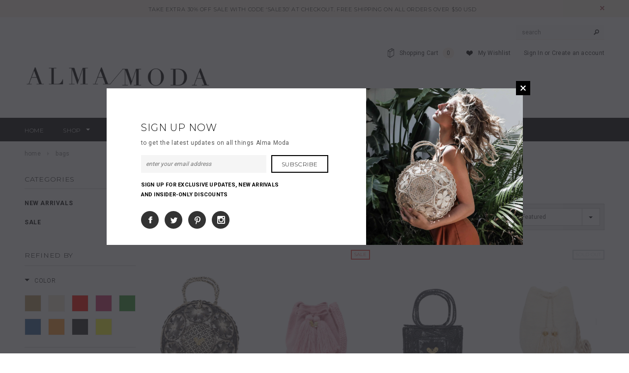

--- FILE ---
content_type: text/html; charset=utf-8
request_url: https://www.shopalmamoda.com/collections/mochilas-1
body_size: 21128
content:
<!doctype html>
<!--[if lt IE 7]><html class="no-js lt-ie9 lt-ie8 lt-ie7" lang="en"> <![endif]-->
<!--[if IE 7]><html class="no-js lt-ie9 lt-ie8" lang="en"> <![endif]-->
<!--[if IE 8]><html class="no-js lt-ie9" lang="en"> <![endif]-->
<!--[if IE 9 ]><html class="ie9 no-js"> <![endif]-->
<!--[if (gt IE 9)|!(IE)]><!--> <html class="no-js"> <!--<![endif]-->
<head>

  <!-- Basic page needs ================================================== -->
  <meta charset="utf-8">

  <!-- Title and description ================================================== -->
  <title>
  Mochilas - the way u
  </title>

  
  <meta name="description" content="Handmade Colombian handbags/mochilas and clutches by the women of the Wayuu Tribe in La Guajira, Colombia. Distinct handbags for fashion forward women. Standout from designer brands with this one-of-a-kind accessory.">
  

  <!-- Product meta ================================================== -->
  


  <meta property="og:type" content="website">
  <meta property="og:title" content="Mochilas - the way u">
  
  <meta property="og:image" content="http://www.shopalmamoda.com/cdn/shop/t/5/assets/logo.png?v=34106201753617460421571339520">
  <meta property="og:image:secure_url" content="https://www.shopalmamoda.com/cdn/shop/t/5/assets/logo.png?v=34106201753617460421571339520">
  


  <meta property="og:description" content="Handmade Colombian handbags/mochilas and clutches by the women of the Wayuu Tribe in La Guajira, Colombia. Distinct handbags for fashion forward women. Standout from designer brands with this one-of-a-kind accessory.">


  <meta property="og:url" content="https://www.shopalmamoda.com/collections/mochilas-1">
  <meta property="og:site_name" content="the way u">
  <!-- /snippets/twitter-card.liquid -->







  <!-- Helpers ================================================== -->
  <link rel="canonical" href="https://www.shopalmamoda.com/collections/mochilas-1">
  <meta name="viewport" content="width=device-width,initial-scale=1">
  
  <!-- Favicon -->
  <link rel="shortcut icon" href="//www.shopalmamoda.com/cdn/shop/t/5/assets/favicon.png?v=150319189944612358051492629947" type="image/x-icon" />
  
   <!-- fonts -->
  
<script type="text/javascript">
  WebFontConfig = {
    google: { families: [ 
      
          'Montserrat:100,200,300,400,500,600,700,800,900'
	  
      
      
      	
      		,
      	      
        'Roboto:100,200,300,400,500,600,700,800,900'
	  
      
      
      	
      		,
      	      
        'Roboto Condensed:100,200,300,400,500,600,700,800,900'
	  
      
      
    ] }
  };
  (function() {
    var wf = document.createElement('script');
    wf.src = ('https:' == document.location.protocol ? 'https' : 'http') +
      '://ajax.googleapis.com/ajax/libs/webfont/1/webfont.js';
    wf.type = 'text/javascript';
    wf.async = 'true';
    var s = document.getElementsByTagName('script')[0];
    s.parentNode.insertBefore(wf, s);
  })(); 
</script>

  
   <!-- Styles -->
   <link href="//www.shopalmamoda.com/cdn/shop/t/5/assets/bootstrap.min.css?v=125365494255861483591491411816" rel="stylesheet" type="text/css" media="all" />

<!-- Theme base and media queries -->
<link href="//www.shopalmamoda.com/cdn/shop/t/5/assets/owl.carousel.css?v=110508842938087914561491411834" rel="stylesheet" type="text/css" media="all" />
<link href="//www.shopalmamoda.com/cdn/shop/t/5/assets/owl.theme.css?v=26972935624028443691491411834" rel="stylesheet" type="text/css" media="all" />
<link href="//www.shopalmamoda.com/cdn/shop/t/5/assets/jcarousel.css?v=140402818170508073921491411829" rel="stylesheet" type="text/css" media="all" />
<link href="//www.shopalmamoda.com/cdn/shop/t/5/assets/selectize.bootstrap3.css?v=118966386664581825661491411834" rel="stylesheet" type="text/css" media="all" />
<link href="//www.shopalmamoda.com/cdn/shop/t/5/assets/jquery.fancybox.css?v=63466834292105058241491411831" rel="stylesheet" type="text/css" media="all" />
<link href="//www.shopalmamoda.com/cdn/shop/t/5/assets/component.css?v=167576966610831123851491411823" rel="stylesheet" type="text/css" media="all" />
<link href="//www.shopalmamoda.com/cdn/shop/t/5/assets/theme-styles.css?v=98738207778085299261494113751" rel="stylesheet" type="text/css" media="all" />
<link href="//www.shopalmamoda.com/cdn/shop/t/5/assets/theme-styles-setting.css?v=178418960147570134311571339521" rel="stylesheet" type="text/css" media="all" />
<link href="//www.shopalmamoda.com/cdn/shop/t/5/assets/theme-styles-responsive.css?v=143261941856370757191674766416" rel="stylesheet" type="text/css" media="all" />
<link href="//www.shopalmamoda.com/cdn/shop/t/5/assets/animate.css?v=179303490640245229381491411815" rel="stylesheet" type="text/css" media="all" />


<link href="//www.shopalmamoda.com/cdn/shop/t/5/assets/retina-responsive.css?v=158076892653426157391491411841" rel="stylesheet" type="text/css" media="all" />

  
   <!-- Scripts -->
  <script src="//ajax.googleapis.com/ajax/libs/jquery/1.8.1/jquery.min.js"></script>
<script src="//www.shopalmamoda.com/cdn/shop/t/5/assets/jquery-cookie.min.js?v=72365755745404048181491411829" type="text/javascript"></script>
<script src="//www.shopalmamoda.com/cdn/shop/t/5/assets/selectize.min.js?v=74685606144567451161491411834" type="text/javascript"></script>
<script src="//www.shopalmamoda.com/cdn/shop/t/5/assets/jquery.flexslider-min.js?v=61727824838382291461491411831" type="text/javascript"></script>

<script>
  window.ajax_cart = true;
  window.money_format = "$ {{amount}} USD";
  window.shop_currency = "USD";
  window.show_multiple_currencies = false;
  window.loading_url = "//www.shopalmamoda.com/cdn/shop/t/5/assets/loading.gif?v=50837312686733260831491411833"; 
  window.use_color_swatch = true;
  window.product_image_resize = true;
  window.enable_sidebar_multiple_choice = false;
  window.dropdowncart_type = "hover";
  window.file_url = "//www.shopalmamoda.com/cdn/shop/files/?v=140";
  window.asset_url = "";
  window.images_size = {
    is_crop: false,
    ratio_width : 1,
    ratio_height : 1.5,
  };
  window.inventory_text = {
    in_stock: "In stock",
    many_in_stock: "Many in stock",
    out_of_stock: "Out of stock",
    add_to_cart: "Add to Cart",
    sold_out: "Sold Out",
    unavailable: "Unavailable"
  };
          
  window.multi_lang = false;
</script>



  <!-- Header hook for plugins ================================================== -->
  <script>window.performance && window.performance.mark && window.performance.mark('shopify.content_for_header.start');</script><meta id="shopify-digital-wallet" name="shopify-digital-wallet" content="/3929341/digital_wallets/dialog">
<meta name="shopify-checkout-api-token" content="ac9bca42981576951041d2c10dff711f">
<meta id="in-context-paypal-metadata" data-shop-id="3929341" data-venmo-supported="true" data-environment="production" data-locale="en_US" data-paypal-v4="true" data-currency="USD">
<link rel="alternate" type="application/atom+xml" title="Feed" href="/collections/mochilas-1.atom" />
<link rel="next" href="/collections/mochilas-1?page=2">
<link rel="alternate" type="application/json+oembed" href="https://www.shopalmamoda.com/collections/mochilas-1.oembed">
<script async="async" src="/checkouts/internal/preloads.js?locale=en-US"></script>
<link rel="preconnect" href="https://shop.app" crossorigin="anonymous">
<script async="async" src="https://shop.app/checkouts/internal/preloads.js?locale=en-US&shop_id=3929341" crossorigin="anonymous"></script>
<script id="apple-pay-shop-capabilities" type="application/json">{"shopId":3929341,"countryCode":"US","currencyCode":"USD","merchantCapabilities":["supports3DS"],"merchantId":"gid:\/\/shopify\/Shop\/3929341","merchantName":"the way u","requiredBillingContactFields":["postalAddress","email","phone"],"requiredShippingContactFields":["postalAddress","email","phone"],"shippingType":"shipping","supportedNetworks":["visa","masterCard","amex","discover","elo","jcb"],"total":{"type":"pending","label":"the way u","amount":"1.00"},"shopifyPaymentsEnabled":true,"supportsSubscriptions":true}</script>
<script id="shopify-features" type="application/json">{"accessToken":"ac9bca42981576951041d2c10dff711f","betas":["rich-media-storefront-analytics"],"domain":"www.shopalmamoda.com","predictiveSearch":true,"shopId":3929341,"locale":"en"}</script>
<script>var Shopify = Shopify || {};
Shopify.shop = "lillian-garcia-co.myshopify.com";
Shopify.locale = "en";
Shopify.currency = {"active":"USD","rate":"1.0"};
Shopify.country = "US";
Shopify.theme = {"name":"Function Driven - TheWayU Official Theme v1.0.0","id":181854351,"schema_name":null,"schema_version":null,"theme_store_id":null,"role":"main"};
Shopify.theme.handle = "null";
Shopify.theme.style = {"id":null,"handle":null};
Shopify.cdnHost = "www.shopalmamoda.com/cdn";
Shopify.routes = Shopify.routes || {};
Shopify.routes.root = "/";</script>
<script type="module">!function(o){(o.Shopify=o.Shopify||{}).modules=!0}(window);</script>
<script>!function(o){function n(){var o=[];function n(){o.push(Array.prototype.slice.apply(arguments))}return n.q=o,n}var t=o.Shopify=o.Shopify||{};t.loadFeatures=n(),t.autoloadFeatures=n()}(window);</script>
<script>
  window.ShopifyPay = window.ShopifyPay || {};
  window.ShopifyPay.apiHost = "shop.app\/pay";
  window.ShopifyPay.redirectState = null;
</script>
<script id="shop-js-analytics" type="application/json">{"pageType":"collection"}</script>
<script defer="defer" async type="module" src="//www.shopalmamoda.com/cdn/shopifycloud/shop-js/modules/v2/client.init-shop-cart-sync_BdyHc3Nr.en.esm.js"></script>
<script defer="defer" async type="module" src="//www.shopalmamoda.com/cdn/shopifycloud/shop-js/modules/v2/chunk.common_Daul8nwZ.esm.js"></script>
<script type="module">
  await import("//www.shopalmamoda.com/cdn/shopifycloud/shop-js/modules/v2/client.init-shop-cart-sync_BdyHc3Nr.en.esm.js");
await import("//www.shopalmamoda.com/cdn/shopifycloud/shop-js/modules/v2/chunk.common_Daul8nwZ.esm.js");

  window.Shopify.SignInWithShop?.initShopCartSync?.({"fedCMEnabled":true,"windoidEnabled":true});

</script>
<script>
  window.Shopify = window.Shopify || {};
  if (!window.Shopify.featureAssets) window.Shopify.featureAssets = {};
  window.Shopify.featureAssets['shop-js'] = {"shop-cart-sync":["modules/v2/client.shop-cart-sync_QYOiDySF.en.esm.js","modules/v2/chunk.common_Daul8nwZ.esm.js"],"init-fed-cm":["modules/v2/client.init-fed-cm_DchLp9rc.en.esm.js","modules/v2/chunk.common_Daul8nwZ.esm.js"],"shop-button":["modules/v2/client.shop-button_OV7bAJc5.en.esm.js","modules/v2/chunk.common_Daul8nwZ.esm.js"],"init-windoid":["modules/v2/client.init-windoid_DwxFKQ8e.en.esm.js","modules/v2/chunk.common_Daul8nwZ.esm.js"],"shop-cash-offers":["modules/v2/client.shop-cash-offers_DWtL6Bq3.en.esm.js","modules/v2/chunk.common_Daul8nwZ.esm.js","modules/v2/chunk.modal_CQq8HTM6.esm.js"],"shop-toast-manager":["modules/v2/client.shop-toast-manager_CX9r1SjA.en.esm.js","modules/v2/chunk.common_Daul8nwZ.esm.js"],"init-shop-email-lookup-coordinator":["modules/v2/client.init-shop-email-lookup-coordinator_UhKnw74l.en.esm.js","modules/v2/chunk.common_Daul8nwZ.esm.js"],"pay-button":["modules/v2/client.pay-button_DzxNnLDY.en.esm.js","modules/v2/chunk.common_Daul8nwZ.esm.js"],"avatar":["modules/v2/client.avatar_BTnouDA3.en.esm.js"],"init-shop-cart-sync":["modules/v2/client.init-shop-cart-sync_BdyHc3Nr.en.esm.js","modules/v2/chunk.common_Daul8nwZ.esm.js"],"shop-login-button":["modules/v2/client.shop-login-button_D8B466_1.en.esm.js","modules/v2/chunk.common_Daul8nwZ.esm.js","modules/v2/chunk.modal_CQq8HTM6.esm.js"],"init-customer-accounts-sign-up":["modules/v2/client.init-customer-accounts-sign-up_C8fpPm4i.en.esm.js","modules/v2/client.shop-login-button_D8B466_1.en.esm.js","modules/v2/chunk.common_Daul8nwZ.esm.js","modules/v2/chunk.modal_CQq8HTM6.esm.js"],"init-shop-for-new-customer-accounts":["modules/v2/client.init-shop-for-new-customer-accounts_CVTO0Ztu.en.esm.js","modules/v2/client.shop-login-button_D8B466_1.en.esm.js","modules/v2/chunk.common_Daul8nwZ.esm.js","modules/v2/chunk.modal_CQq8HTM6.esm.js"],"init-customer-accounts":["modules/v2/client.init-customer-accounts_dRgKMfrE.en.esm.js","modules/v2/client.shop-login-button_D8B466_1.en.esm.js","modules/v2/chunk.common_Daul8nwZ.esm.js","modules/v2/chunk.modal_CQq8HTM6.esm.js"],"shop-follow-button":["modules/v2/client.shop-follow-button_CkZpjEct.en.esm.js","modules/v2/chunk.common_Daul8nwZ.esm.js","modules/v2/chunk.modal_CQq8HTM6.esm.js"],"lead-capture":["modules/v2/client.lead-capture_BntHBhfp.en.esm.js","modules/v2/chunk.common_Daul8nwZ.esm.js","modules/v2/chunk.modal_CQq8HTM6.esm.js"],"checkout-modal":["modules/v2/client.checkout-modal_CfxcYbTm.en.esm.js","modules/v2/chunk.common_Daul8nwZ.esm.js","modules/v2/chunk.modal_CQq8HTM6.esm.js"],"shop-login":["modules/v2/client.shop-login_Da4GZ2H6.en.esm.js","modules/v2/chunk.common_Daul8nwZ.esm.js","modules/v2/chunk.modal_CQq8HTM6.esm.js"],"payment-terms":["modules/v2/client.payment-terms_MV4M3zvL.en.esm.js","modules/v2/chunk.common_Daul8nwZ.esm.js","modules/v2/chunk.modal_CQq8HTM6.esm.js"]};
</script>
<script id="__st">var __st={"a":3929341,"offset":-18000,"reqid":"d58410d0-fc7a-4bd0-a9ff-20d7583e87cb-1768976842","pageurl":"www.shopalmamoda.com\/collections\/mochilas-1","u":"261798c9c1bd","p":"collection","rtyp":"collection","rid":435709711};</script>
<script>window.ShopifyPaypalV4VisibilityTracking = true;</script>
<script id="captcha-bootstrap">!function(){'use strict';const t='contact',e='account',n='new_comment',o=[[t,t],['blogs',n],['comments',n],[t,'customer']],c=[[e,'customer_login'],[e,'guest_login'],[e,'recover_customer_password'],[e,'create_customer']],r=t=>t.map((([t,e])=>`form[action*='/${t}']:not([data-nocaptcha='true']) input[name='form_type'][value='${e}']`)).join(','),a=t=>()=>t?[...document.querySelectorAll(t)].map((t=>t.form)):[];function s(){const t=[...o],e=r(t);return a(e)}const i='password',u='form_key',d=['recaptcha-v3-token','g-recaptcha-response','h-captcha-response',i],f=()=>{try{return window.sessionStorage}catch{return}},m='__shopify_v',_=t=>t.elements[u];function p(t,e,n=!1){try{const o=window.sessionStorage,c=JSON.parse(o.getItem(e)),{data:r}=function(t){const{data:e,action:n}=t;return t[m]||n?{data:e,action:n}:{data:t,action:n}}(c);for(const[e,n]of Object.entries(r))t.elements[e]&&(t.elements[e].value=n);n&&o.removeItem(e)}catch(o){console.error('form repopulation failed',{error:o})}}const l='form_type',E='cptcha';function T(t){t.dataset[E]=!0}const w=window,h=w.document,L='Shopify',v='ce_forms',y='captcha';let A=!1;((t,e)=>{const n=(g='f06e6c50-85a8-45c8-87d0-21a2b65856fe',I='https://cdn.shopify.com/shopifycloud/storefront-forms-hcaptcha/ce_storefront_forms_captcha_hcaptcha.v1.5.2.iife.js',D={infoText:'Protected by hCaptcha',privacyText:'Privacy',termsText:'Terms'},(t,e,n)=>{const o=w[L][v],c=o.bindForm;if(c)return c(t,g,e,D).then(n);var r;o.q.push([[t,g,e,D],n]),r=I,A||(h.body.append(Object.assign(h.createElement('script'),{id:'captcha-provider',async:!0,src:r})),A=!0)});var g,I,D;w[L]=w[L]||{},w[L][v]=w[L][v]||{},w[L][v].q=[],w[L][y]=w[L][y]||{},w[L][y].protect=function(t,e){n(t,void 0,e),T(t)},Object.freeze(w[L][y]),function(t,e,n,w,h,L){const[v,y,A,g]=function(t,e,n){const i=e?o:[],u=t?c:[],d=[...i,...u],f=r(d),m=r(i),_=r(d.filter((([t,e])=>n.includes(e))));return[a(f),a(m),a(_),s()]}(w,h,L),I=t=>{const e=t.target;return e instanceof HTMLFormElement?e:e&&e.form},D=t=>v().includes(t);t.addEventListener('submit',(t=>{const e=I(t);if(!e)return;const n=D(e)&&!e.dataset.hcaptchaBound&&!e.dataset.recaptchaBound,o=_(e),c=g().includes(e)&&(!o||!o.value);(n||c)&&t.preventDefault(),c&&!n&&(function(t){try{if(!f())return;!function(t){const e=f();if(!e)return;const n=_(t);if(!n)return;const o=n.value;o&&e.removeItem(o)}(t);const e=Array.from(Array(32),(()=>Math.random().toString(36)[2])).join('');!function(t,e){_(t)||t.append(Object.assign(document.createElement('input'),{type:'hidden',name:u})),t.elements[u].value=e}(t,e),function(t,e){const n=f();if(!n)return;const o=[...t.querySelectorAll(`input[type='${i}']`)].map((({name:t})=>t)),c=[...d,...o],r={};for(const[a,s]of new FormData(t).entries())c.includes(a)||(r[a]=s);n.setItem(e,JSON.stringify({[m]:1,action:t.action,data:r}))}(t,e)}catch(e){console.error('failed to persist form',e)}}(e),e.submit())}));const S=(t,e)=>{t&&!t.dataset[E]&&(n(t,e.some((e=>e===t))),T(t))};for(const o of['focusin','change'])t.addEventListener(o,(t=>{const e=I(t);D(e)&&S(e,y())}));const B=e.get('form_key'),M=e.get(l),P=B&&M;t.addEventListener('DOMContentLoaded',(()=>{const t=y();if(P)for(const e of t)e.elements[l].value===M&&p(e,B);[...new Set([...A(),...v().filter((t=>'true'===t.dataset.shopifyCaptcha))])].forEach((e=>S(e,t)))}))}(h,new URLSearchParams(w.location.search),n,t,e,['guest_login'])})(!0,!0)}();</script>
<script integrity="sha256-4kQ18oKyAcykRKYeNunJcIwy7WH5gtpwJnB7kiuLZ1E=" data-source-attribution="shopify.loadfeatures" defer="defer" src="//www.shopalmamoda.com/cdn/shopifycloud/storefront/assets/storefront/load_feature-a0a9edcb.js" crossorigin="anonymous"></script>
<script crossorigin="anonymous" defer="defer" src="//www.shopalmamoda.com/cdn/shopifycloud/storefront/assets/shopify_pay/storefront-65b4c6d7.js?v=20250812"></script>
<script data-source-attribution="shopify.dynamic_checkout.dynamic.init">var Shopify=Shopify||{};Shopify.PaymentButton=Shopify.PaymentButton||{isStorefrontPortableWallets:!0,init:function(){window.Shopify.PaymentButton.init=function(){};var t=document.createElement("script");t.src="https://www.shopalmamoda.com/cdn/shopifycloud/portable-wallets/latest/portable-wallets.en.js",t.type="module",document.head.appendChild(t)}};
</script>
<script data-source-attribution="shopify.dynamic_checkout.buyer_consent">
  function portableWalletsHideBuyerConsent(e){var t=document.getElementById("shopify-buyer-consent"),n=document.getElementById("shopify-subscription-policy-button");t&&n&&(t.classList.add("hidden"),t.setAttribute("aria-hidden","true"),n.removeEventListener("click",e))}function portableWalletsShowBuyerConsent(e){var t=document.getElementById("shopify-buyer-consent"),n=document.getElementById("shopify-subscription-policy-button");t&&n&&(t.classList.remove("hidden"),t.removeAttribute("aria-hidden"),n.addEventListener("click",e))}window.Shopify?.PaymentButton&&(window.Shopify.PaymentButton.hideBuyerConsent=portableWalletsHideBuyerConsent,window.Shopify.PaymentButton.showBuyerConsent=portableWalletsShowBuyerConsent);
</script>
<script data-source-attribution="shopify.dynamic_checkout.cart.bootstrap">document.addEventListener("DOMContentLoaded",(function(){function t(){return document.querySelector("shopify-accelerated-checkout-cart, shopify-accelerated-checkout")}if(t())Shopify.PaymentButton.init();else{new MutationObserver((function(e,n){t()&&(Shopify.PaymentButton.init(),n.disconnect())})).observe(document.body,{childList:!0,subtree:!0})}}));
</script>
<link id="shopify-accelerated-checkout-styles" rel="stylesheet" media="screen" href="https://www.shopalmamoda.com/cdn/shopifycloud/portable-wallets/latest/accelerated-checkout-backwards-compat.css" crossorigin="anonymous">
<style id="shopify-accelerated-checkout-cart">
        #shopify-buyer-consent {
  margin-top: 1em;
  display: inline-block;
  width: 100%;
}

#shopify-buyer-consent.hidden {
  display: none;
}

#shopify-subscription-policy-button {
  background: none;
  border: none;
  padding: 0;
  text-decoration: underline;
  font-size: inherit;
  cursor: pointer;
}

#shopify-subscription-policy-button::before {
  box-shadow: none;
}

      </style>

<script>window.performance && window.performance.mark && window.performance.mark('shopify.content_for_header.end');</script>

  <!--[if lt IE 9]>
  <script src="//html5shiv.googlecode.com/svn/trunk/html5.js" type="text/javascript"></script>
  <![endif]-->

  
  

<link href="https://monorail-edge.shopifysvc.com" rel="dns-prefetch">
<script>(function(){if ("sendBeacon" in navigator && "performance" in window) {try {var session_token_from_headers = performance.getEntriesByType('navigation')[0].serverTiming.find(x => x.name == '_s').description;} catch {var session_token_from_headers = undefined;}var session_cookie_matches = document.cookie.match(/_shopify_s=([^;]*)/);var session_token_from_cookie = session_cookie_matches && session_cookie_matches.length === 2 ? session_cookie_matches[1] : "";var session_token = session_token_from_headers || session_token_from_cookie || "";function handle_abandonment_event(e) {var entries = performance.getEntries().filter(function(entry) {return /monorail-edge.shopifysvc.com/.test(entry.name);});if (!window.abandonment_tracked && entries.length === 0) {window.abandonment_tracked = true;var currentMs = Date.now();var navigation_start = performance.timing.navigationStart;var payload = {shop_id: 3929341,url: window.location.href,navigation_start,duration: currentMs - navigation_start,session_token,page_type: "collection"};window.navigator.sendBeacon("https://monorail-edge.shopifysvc.com/v1/produce", JSON.stringify({schema_id: "online_store_buyer_site_abandonment/1.1",payload: payload,metadata: {event_created_at_ms: currentMs,event_sent_at_ms: currentMs}}));}}window.addEventListener('pagehide', handle_abandonment_event);}}());</script>
<script id="web-pixels-manager-setup">(function e(e,d,r,n,o){if(void 0===o&&(o={}),!Boolean(null===(a=null===(i=window.Shopify)||void 0===i?void 0:i.analytics)||void 0===a?void 0:a.replayQueue)){var i,a;window.Shopify=window.Shopify||{};var t=window.Shopify;t.analytics=t.analytics||{};var s=t.analytics;s.replayQueue=[],s.publish=function(e,d,r){return s.replayQueue.push([e,d,r]),!0};try{self.performance.mark("wpm:start")}catch(e){}var l=function(){var e={modern:/Edge?\/(1{2}[4-9]|1[2-9]\d|[2-9]\d{2}|\d{4,})\.\d+(\.\d+|)|Firefox\/(1{2}[4-9]|1[2-9]\d|[2-9]\d{2}|\d{4,})\.\d+(\.\d+|)|Chrom(ium|e)\/(9{2}|\d{3,})\.\d+(\.\d+|)|(Maci|X1{2}).+ Version\/(15\.\d+|(1[6-9]|[2-9]\d|\d{3,})\.\d+)([,.]\d+|)( \(\w+\)|)( Mobile\/\w+|) Safari\/|Chrome.+OPR\/(9{2}|\d{3,})\.\d+\.\d+|(CPU[ +]OS|iPhone[ +]OS|CPU[ +]iPhone|CPU IPhone OS|CPU iPad OS)[ +]+(15[._]\d+|(1[6-9]|[2-9]\d|\d{3,})[._]\d+)([._]\d+|)|Android:?[ /-](13[3-9]|1[4-9]\d|[2-9]\d{2}|\d{4,})(\.\d+|)(\.\d+|)|Android.+Firefox\/(13[5-9]|1[4-9]\d|[2-9]\d{2}|\d{4,})\.\d+(\.\d+|)|Android.+Chrom(ium|e)\/(13[3-9]|1[4-9]\d|[2-9]\d{2}|\d{4,})\.\d+(\.\d+|)|SamsungBrowser\/([2-9]\d|\d{3,})\.\d+/,legacy:/Edge?\/(1[6-9]|[2-9]\d|\d{3,})\.\d+(\.\d+|)|Firefox\/(5[4-9]|[6-9]\d|\d{3,})\.\d+(\.\d+|)|Chrom(ium|e)\/(5[1-9]|[6-9]\d|\d{3,})\.\d+(\.\d+|)([\d.]+$|.*Safari\/(?![\d.]+ Edge\/[\d.]+$))|(Maci|X1{2}).+ Version\/(10\.\d+|(1[1-9]|[2-9]\d|\d{3,})\.\d+)([,.]\d+|)( \(\w+\)|)( Mobile\/\w+|) Safari\/|Chrome.+OPR\/(3[89]|[4-9]\d|\d{3,})\.\d+\.\d+|(CPU[ +]OS|iPhone[ +]OS|CPU[ +]iPhone|CPU IPhone OS|CPU iPad OS)[ +]+(10[._]\d+|(1[1-9]|[2-9]\d|\d{3,})[._]\d+)([._]\d+|)|Android:?[ /-](13[3-9]|1[4-9]\d|[2-9]\d{2}|\d{4,})(\.\d+|)(\.\d+|)|Mobile Safari.+OPR\/([89]\d|\d{3,})\.\d+\.\d+|Android.+Firefox\/(13[5-9]|1[4-9]\d|[2-9]\d{2}|\d{4,})\.\d+(\.\d+|)|Android.+Chrom(ium|e)\/(13[3-9]|1[4-9]\d|[2-9]\d{2}|\d{4,})\.\d+(\.\d+|)|Android.+(UC? ?Browser|UCWEB|U3)[ /]?(15\.([5-9]|\d{2,})|(1[6-9]|[2-9]\d|\d{3,})\.\d+)\.\d+|SamsungBrowser\/(5\.\d+|([6-9]|\d{2,})\.\d+)|Android.+MQ{2}Browser\/(14(\.(9|\d{2,})|)|(1[5-9]|[2-9]\d|\d{3,})(\.\d+|))(\.\d+|)|K[Aa][Ii]OS\/(3\.\d+|([4-9]|\d{2,})\.\d+)(\.\d+|)/},d=e.modern,r=e.legacy,n=navigator.userAgent;return n.match(d)?"modern":n.match(r)?"legacy":"unknown"}(),u="modern"===l?"modern":"legacy",c=(null!=n?n:{modern:"",legacy:""})[u],f=function(e){return[e.baseUrl,"/wpm","/b",e.hashVersion,"modern"===e.buildTarget?"m":"l",".js"].join("")}({baseUrl:d,hashVersion:r,buildTarget:u}),m=function(e){var d=e.version,r=e.bundleTarget,n=e.surface,o=e.pageUrl,i=e.monorailEndpoint;return{emit:function(e){var a=e.status,t=e.errorMsg,s=(new Date).getTime(),l=JSON.stringify({metadata:{event_sent_at_ms:s},events:[{schema_id:"web_pixels_manager_load/3.1",payload:{version:d,bundle_target:r,page_url:o,status:a,surface:n,error_msg:t},metadata:{event_created_at_ms:s}}]});if(!i)return console&&console.warn&&console.warn("[Web Pixels Manager] No Monorail endpoint provided, skipping logging."),!1;try{return self.navigator.sendBeacon.bind(self.navigator)(i,l)}catch(e){}var u=new XMLHttpRequest;try{return u.open("POST",i,!0),u.setRequestHeader("Content-Type","text/plain"),u.send(l),!0}catch(e){return console&&console.warn&&console.warn("[Web Pixels Manager] Got an unhandled error while logging to Monorail."),!1}}}}({version:r,bundleTarget:l,surface:e.surface,pageUrl:self.location.href,monorailEndpoint:e.monorailEndpoint});try{o.browserTarget=l,function(e){var d=e.src,r=e.async,n=void 0===r||r,o=e.onload,i=e.onerror,a=e.sri,t=e.scriptDataAttributes,s=void 0===t?{}:t,l=document.createElement("script"),u=document.querySelector("head"),c=document.querySelector("body");if(l.async=n,l.src=d,a&&(l.integrity=a,l.crossOrigin="anonymous"),s)for(var f in s)if(Object.prototype.hasOwnProperty.call(s,f))try{l.dataset[f]=s[f]}catch(e){}if(o&&l.addEventListener("load",o),i&&l.addEventListener("error",i),u)u.appendChild(l);else{if(!c)throw new Error("Did not find a head or body element to append the script");c.appendChild(l)}}({src:f,async:!0,onload:function(){if(!function(){var e,d;return Boolean(null===(d=null===(e=window.Shopify)||void 0===e?void 0:e.analytics)||void 0===d?void 0:d.initialized)}()){var d=window.webPixelsManager.init(e)||void 0;if(d){var r=window.Shopify.analytics;r.replayQueue.forEach((function(e){var r=e[0],n=e[1],o=e[2];d.publishCustomEvent(r,n,o)})),r.replayQueue=[],r.publish=d.publishCustomEvent,r.visitor=d.visitor,r.initialized=!0}}},onerror:function(){return m.emit({status:"failed",errorMsg:"".concat(f," has failed to load")})},sri:function(e){var d=/^sha384-[A-Za-z0-9+/=]+$/;return"string"==typeof e&&d.test(e)}(c)?c:"",scriptDataAttributes:o}),m.emit({status:"loading"})}catch(e){m.emit({status:"failed",errorMsg:(null==e?void 0:e.message)||"Unknown error"})}}})({shopId: 3929341,storefrontBaseUrl: "https://www.shopalmamoda.com",extensionsBaseUrl: "https://extensions.shopifycdn.com/cdn/shopifycloud/web-pixels-manager",monorailEndpoint: "https://monorail-edge.shopifysvc.com/unstable/produce_batch",surface: "storefront-renderer",enabledBetaFlags: ["2dca8a86"],webPixelsConfigList: [{"id":"110690370","eventPayloadVersion":"v1","runtimeContext":"LAX","scriptVersion":"1","type":"CUSTOM","privacyPurposes":["ANALYTICS"],"name":"Google Analytics tag (migrated)"},{"id":"shopify-app-pixel","configuration":"{}","eventPayloadVersion":"v1","runtimeContext":"STRICT","scriptVersion":"0450","apiClientId":"shopify-pixel","type":"APP","privacyPurposes":["ANALYTICS","MARKETING"]},{"id":"shopify-custom-pixel","eventPayloadVersion":"v1","runtimeContext":"LAX","scriptVersion":"0450","apiClientId":"shopify-pixel","type":"CUSTOM","privacyPurposes":["ANALYTICS","MARKETING"]}],isMerchantRequest: false,initData: {"shop":{"name":"the way u","paymentSettings":{"currencyCode":"USD"},"myshopifyDomain":"lillian-garcia-co.myshopify.com","countryCode":"US","storefrontUrl":"https:\/\/www.shopalmamoda.com"},"customer":null,"cart":null,"checkout":null,"productVariants":[],"purchasingCompany":null},},"https://www.shopalmamoda.com/cdn","fcfee988w5aeb613cpc8e4bc33m6693e112",{"modern":"","legacy":""},{"shopId":"3929341","storefrontBaseUrl":"https:\/\/www.shopalmamoda.com","extensionBaseUrl":"https:\/\/extensions.shopifycdn.com\/cdn\/shopifycloud\/web-pixels-manager","surface":"storefront-renderer","enabledBetaFlags":"[\"2dca8a86\"]","isMerchantRequest":"false","hashVersion":"fcfee988w5aeb613cpc8e4bc33m6693e112","publish":"custom","events":"[[\"page_viewed\",{}],[\"collection_viewed\",{\"collection\":{\"id\":\"435709711\",\"title\":\"Bags\",\"productVariants\":[{\"price\":{\"amount\":180.0,\"currencyCode\":\"USD\"},\"product\":{\"title\":\"Flores Iraca Straw Bag Black Multi\",\"vendor\":\"the way u\",\"id\":\"1788171026498\",\"untranslatedTitle\":\"Flores Iraca Straw Bag Black Multi\",\"url\":\"\/products\/flores-iraca-straw-bag-black-multi\",\"type\":\"Bag\"},\"id\":\"14867157549122\",\"image\":{\"src\":\"\/\/www.shopalmamoda.com\/cdn\/shop\/products\/March_19.4.jpg?v=1571276132\"},\"sku\":\"\",\"title\":\"Default Title\",\"untranslatedTitle\":\"Default Title\"},{\"price\":{\"amount\":99.0,\"currencyCode\":\"USD\"},\"product\":{\"title\":\"Rose Medium Mochila Bag\",\"vendor\":\"the way u\",\"id\":\"1788187148354\",\"untranslatedTitle\":\"Rose Medium Mochila Bag\",\"url\":\"\/products\/rose-medium-mochila-bag\",\"type\":\"Bag\"},\"id\":\"14867501809730\",\"image\":{\"src\":\"\/\/www.shopalmamoda.com\/cdn\/shop\/products\/March_19.3.jpg?v=1571276132\"},\"sku\":\"\",\"title\":\"Default Title\",\"untranslatedTitle\":\"Default Title\"},{\"price\":{\"amount\":120.0,\"currencyCode\":\"USD\"},\"product\":{\"title\":\"Mariposa Box Clutch in Black\",\"vendor\":\"the way u\",\"id\":\"1788180856898\",\"untranslatedTitle\":\"Mariposa Box Clutch in Black\",\"url\":\"\/products\/mariposa-box-clutch-in-black\",\"type\":\"Bag\"},\"id\":\"14867407863874\",\"image\":{\"src\":\"\/\/www.shopalmamoda.com\/cdn\/shop\/products\/March_19.2.jpg?v=1571276132\"},\"sku\":\"\",\"title\":\"Default Title\",\"untranslatedTitle\":\"Default Title\"},{\"price\":{\"amount\":204.0,\"currencyCode\":\"USD\"},\"product\":{\"title\":\"Blanc Mochila\",\"vendor\":\"the way u\",\"id\":\"1227636420\",\"untranslatedTitle\":\"Blanc Mochila\",\"url\":\"\/products\/blanc-mochila\",\"type\":\"Bag\"},\"id\":\"4472695428\",\"image\":{\"src\":\"\/\/www.shopalmamoda.com\/cdn\/shop\/products\/The_Wayu_10_18_168445.jpg?v=1571276118\"},\"sku\":\"\",\"title\":\"Default Title\",\"untranslatedTitle\":\"Default Title\"},{\"price\":{\"amount\":120.0,\"currencyCode\":\"USD\"},\"product\":{\"title\":\"Mariposa Box Clutch in Blush Nude\",\"vendor\":\"the way u\",\"id\":\"1788176498754\",\"untranslatedTitle\":\"Mariposa Box Clutch in Blush Nude\",\"url\":\"\/products\/mariposa-box-clutch-in-blush-nude\",\"type\":\"Bag\"},\"id\":\"14867295797314\",\"image\":{\"src\":\"\/\/www.shopalmamoda.com\/cdn\/shop\/products\/March_19.1.jpg?v=1571276132\"},\"sku\":\"\",\"title\":\"Default Title\",\"untranslatedTitle\":\"Default Title\"},{\"price\":{\"amount\":140.0,\"currencyCode\":\"USD\"},\"product\":{\"title\":\"Negra Medium Mochila\",\"vendor\":\"the way u\",\"id\":\"1637974245442\",\"untranslatedTitle\":\"Negra Medium Mochila\",\"url\":\"\/products\/negra-medium-mochila\",\"type\":\"Bag\"},\"id\":\"13688007262274\",\"image\":{\"src\":\"\/\/www.shopalmamoda.com\/cdn\/shop\/products\/Mochila4.jpg?v=1571276131\"},\"sku\":\"\",\"title\":\"Default Title\",\"untranslatedTitle\":\"Default Title\"},{\"price\":{\"amount\":120.0,\"currencyCode\":\"USD\"},\"product\":{\"title\":\"Mariposa Box Clutch in Pink\",\"vendor\":\"the way u\",\"id\":\"740863508546\",\"untranslatedTitle\":\"Mariposa Box Clutch in Pink\",\"url\":\"\/products\/mariposa-box-clutch-in-pink\",\"type\":\"\"},\"id\":\"7981434306626\",\"image\":{\"src\":\"\/\/www.shopalmamoda.com\/cdn\/shop\/products\/image_871d7db4-9d76-4ae6-8006-04550fe21c57.jpg?v=1571276129\"},\"sku\":\"\",\"title\":\"Default Title\",\"untranslatedTitle\":\"Default Title\"},{\"price\":{\"amount\":140.0,\"currencyCode\":\"USD\"},\"product\":{\"title\":\"Coco medium Mochila\",\"vendor\":\"the way u\",\"id\":\"1390598750274\",\"untranslatedTitle\":\"Coco medium Mochila\",\"url\":\"\/products\/coco-medium-mochila\",\"type\":\"\"},\"id\":\"12469641543746\",\"image\":{\"src\":\"\/\/www.shopalmamoda.com\/cdn\/shop\/products\/image.png?v=1571276130\"},\"sku\":\"\",\"title\":\"Default Title\",\"untranslatedTitle\":\"Default Title\"},{\"price\":{\"amount\":120.0,\"currencyCode\":\"USD\"},\"product\":{\"title\":\"Mariposa Box Clutch in Yellow\",\"vendor\":\"the way u\",\"id\":\"740860723266\",\"untranslatedTitle\":\"Mariposa Box Clutch in Yellow\",\"url\":\"\/products\/mariposa-box-clutch-in-yellow\",\"type\":\"\"},\"id\":\"7981396590658\",\"image\":{\"src\":\"\/\/www.shopalmamoda.com\/cdn\/shop\/products\/image_ee95fa38-b647-40a3-a454-765d883619e7.jpg?v=1571276129\"},\"sku\":\"\",\"title\":\"Default Title\",\"untranslatedTitle\":\"Default Title\"},{\"price\":{\"amount\":160.0,\"currencyCode\":\"USD\"},\"product\":{\"title\":\"Canasta Basket\",\"vendor\":\"the way u\",\"id\":\"57826476047\",\"untranslatedTitle\":\"Canasta Basket\",\"url\":\"\/products\/canasta-basket\",\"type\":\"Bag\"},\"id\":\"635586379791\",\"image\":{\"src\":\"\/\/www.shopalmamoda.com\/cdn\/shop\/products\/101917_BAGS13552.jpg?v=1571276128\"},\"sku\":\"\",\"title\":\"Default Title\",\"untranslatedTitle\":\"Default Title\"},{\"price\":{\"amount\":180.0,\"currencyCode\":\"USD\"},\"product\":{\"title\":\"Flores Iraca Straw Bag\",\"vendor\":\"the way u\",\"id\":\"740851777602\",\"untranslatedTitle\":\"Flores Iraca Straw Bag\",\"url\":\"\/products\/flores-iraca-straw-bag\",\"type\":\"\"},\"id\":\"7981308346434\",\"image\":{\"src\":\"\/\/www.shopalmamoda.com\/cdn\/shop\/products\/image.jpg?v=1571276129\"},\"sku\":\"\",\"title\":\"Default Title\",\"untranslatedTitle\":\"Default Title\"},{\"price\":{\"amount\":160.0,\"currencyCode\":\"USD\"},\"product\":{\"title\":\"Rose mochila\",\"vendor\":\"the way u\",\"id\":\"1390606581826\",\"untranslatedTitle\":\"Rose mochila\",\"url\":\"\/products\/rose-mochila\",\"type\":\"\"},\"id\":\"12469710389314\",\"image\":{\"src\":\"\/\/www.shopalmamoda.com\/cdn\/shop\/products\/image_771bef3b-9c90-4583-8f57-f2f01b96ebb2.jpg?v=1571276130\"},\"sku\":\"\",\"title\":\"Default Title\",\"untranslatedTitle\":\"Default Title\"}]}}]]"});</script><script>
  window.ShopifyAnalytics = window.ShopifyAnalytics || {};
  window.ShopifyAnalytics.meta = window.ShopifyAnalytics.meta || {};
  window.ShopifyAnalytics.meta.currency = 'USD';
  var meta = {"products":[{"id":1788171026498,"gid":"gid:\/\/shopify\/Product\/1788171026498","vendor":"the way u","type":"Bag","handle":"flores-iraca-straw-bag-black-multi","variants":[{"id":14867157549122,"price":18000,"name":"Flores Iraca Straw Bag Black Multi","public_title":null,"sku":""}],"remote":false},{"id":1788187148354,"gid":"gid:\/\/shopify\/Product\/1788187148354","vendor":"the way u","type":"Bag","handle":"rose-medium-mochila-bag","variants":[{"id":14867501809730,"price":9900,"name":"Rose Medium Mochila Bag","public_title":null,"sku":""}],"remote":false},{"id":1788180856898,"gid":"gid:\/\/shopify\/Product\/1788180856898","vendor":"the way u","type":"Bag","handle":"mariposa-box-clutch-in-black","variants":[{"id":14867407863874,"price":12000,"name":"Mariposa Box Clutch in Black","public_title":null,"sku":""}],"remote":false},{"id":1227636420,"gid":"gid:\/\/shopify\/Product\/1227636420","vendor":"the way u","type":"Bag","handle":"blanc-mochila","variants":[{"id":4472695428,"price":20400,"name":"Blanc Mochila","public_title":null,"sku":""}],"remote":false},{"id":1788176498754,"gid":"gid:\/\/shopify\/Product\/1788176498754","vendor":"the way u","type":"Bag","handle":"mariposa-box-clutch-in-blush-nude","variants":[{"id":14867295797314,"price":12000,"name":"Mariposa Box Clutch in Blush Nude","public_title":null,"sku":""}],"remote":false},{"id":1637974245442,"gid":"gid:\/\/shopify\/Product\/1637974245442","vendor":"the way u","type":"Bag","handle":"negra-medium-mochila","variants":[{"id":13688007262274,"price":14000,"name":"Negra Medium Mochila","public_title":null,"sku":""}],"remote":false},{"id":740863508546,"gid":"gid:\/\/shopify\/Product\/740863508546","vendor":"the way u","type":"","handle":"mariposa-box-clutch-in-pink","variants":[{"id":7981434306626,"price":12000,"name":"Mariposa Box Clutch in Pink","public_title":null,"sku":""}],"remote":false},{"id":1390598750274,"gid":"gid:\/\/shopify\/Product\/1390598750274","vendor":"the way u","type":"","handle":"coco-medium-mochila","variants":[{"id":12469641543746,"price":14000,"name":"Coco medium Mochila","public_title":null,"sku":""}],"remote":false},{"id":740860723266,"gid":"gid:\/\/shopify\/Product\/740860723266","vendor":"the way u","type":"","handle":"mariposa-box-clutch-in-yellow","variants":[{"id":7981396590658,"price":12000,"name":"Mariposa Box Clutch in Yellow","public_title":null,"sku":""}],"remote":false},{"id":57826476047,"gid":"gid:\/\/shopify\/Product\/57826476047","vendor":"the way u","type":"Bag","handle":"canasta-basket","variants":[{"id":635586379791,"price":16000,"name":"Canasta Basket","public_title":null,"sku":""}],"remote":false},{"id":740851777602,"gid":"gid:\/\/shopify\/Product\/740851777602","vendor":"the way u","type":"","handle":"flores-iraca-straw-bag","variants":[{"id":7981308346434,"price":18000,"name":"Flores Iraca Straw Bag","public_title":null,"sku":""}],"remote":false},{"id":1390606581826,"gid":"gid:\/\/shopify\/Product\/1390606581826","vendor":"the way u","type":"","handle":"rose-mochila","variants":[{"id":12469710389314,"price":16000,"name":"Rose mochila","public_title":null,"sku":""}],"remote":false}],"page":{"pageType":"collection","resourceType":"collection","resourceId":435709711,"requestId":"d58410d0-fc7a-4bd0-a9ff-20d7583e87cb-1768976842"}};
  for (var attr in meta) {
    window.ShopifyAnalytics.meta[attr] = meta[attr];
  }
</script>
<script class="analytics">
  (function () {
    var customDocumentWrite = function(content) {
      var jquery = null;

      if (window.jQuery) {
        jquery = window.jQuery;
      } else if (window.Checkout && window.Checkout.$) {
        jquery = window.Checkout.$;
      }

      if (jquery) {
        jquery('body').append(content);
      }
    };

    var hasLoggedConversion = function(token) {
      if (token) {
        return document.cookie.indexOf('loggedConversion=' + token) !== -1;
      }
      return false;
    }

    var setCookieIfConversion = function(token) {
      if (token) {
        var twoMonthsFromNow = new Date(Date.now());
        twoMonthsFromNow.setMonth(twoMonthsFromNow.getMonth() + 2);

        document.cookie = 'loggedConversion=' + token + '; expires=' + twoMonthsFromNow;
      }
    }

    var trekkie = window.ShopifyAnalytics.lib = window.trekkie = window.trekkie || [];
    if (trekkie.integrations) {
      return;
    }
    trekkie.methods = [
      'identify',
      'page',
      'ready',
      'track',
      'trackForm',
      'trackLink'
    ];
    trekkie.factory = function(method) {
      return function() {
        var args = Array.prototype.slice.call(arguments);
        args.unshift(method);
        trekkie.push(args);
        return trekkie;
      };
    };
    for (var i = 0; i < trekkie.methods.length; i++) {
      var key = trekkie.methods[i];
      trekkie[key] = trekkie.factory(key);
    }
    trekkie.load = function(config) {
      trekkie.config = config || {};
      trekkie.config.initialDocumentCookie = document.cookie;
      var first = document.getElementsByTagName('script')[0];
      var script = document.createElement('script');
      script.type = 'text/javascript';
      script.onerror = function(e) {
        var scriptFallback = document.createElement('script');
        scriptFallback.type = 'text/javascript';
        scriptFallback.onerror = function(error) {
                var Monorail = {
      produce: function produce(monorailDomain, schemaId, payload) {
        var currentMs = new Date().getTime();
        var event = {
          schema_id: schemaId,
          payload: payload,
          metadata: {
            event_created_at_ms: currentMs,
            event_sent_at_ms: currentMs
          }
        };
        return Monorail.sendRequest("https://" + monorailDomain + "/v1/produce", JSON.stringify(event));
      },
      sendRequest: function sendRequest(endpointUrl, payload) {
        // Try the sendBeacon API
        if (window && window.navigator && typeof window.navigator.sendBeacon === 'function' && typeof window.Blob === 'function' && !Monorail.isIos12()) {
          var blobData = new window.Blob([payload], {
            type: 'text/plain'
          });

          if (window.navigator.sendBeacon(endpointUrl, blobData)) {
            return true;
          } // sendBeacon was not successful

        } // XHR beacon

        var xhr = new XMLHttpRequest();

        try {
          xhr.open('POST', endpointUrl);
          xhr.setRequestHeader('Content-Type', 'text/plain');
          xhr.send(payload);
        } catch (e) {
          console.log(e);
        }

        return false;
      },
      isIos12: function isIos12() {
        return window.navigator.userAgent.lastIndexOf('iPhone; CPU iPhone OS 12_') !== -1 || window.navigator.userAgent.lastIndexOf('iPad; CPU OS 12_') !== -1;
      }
    };
    Monorail.produce('monorail-edge.shopifysvc.com',
      'trekkie_storefront_load_errors/1.1',
      {shop_id: 3929341,
      theme_id: 181854351,
      app_name: "storefront",
      context_url: window.location.href,
      source_url: "//www.shopalmamoda.com/cdn/s/trekkie.storefront.cd680fe47e6c39ca5d5df5f0a32d569bc48c0f27.min.js"});

        };
        scriptFallback.async = true;
        scriptFallback.src = '//www.shopalmamoda.com/cdn/s/trekkie.storefront.cd680fe47e6c39ca5d5df5f0a32d569bc48c0f27.min.js';
        first.parentNode.insertBefore(scriptFallback, first);
      };
      script.async = true;
      script.src = '//www.shopalmamoda.com/cdn/s/trekkie.storefront.cd680fe47e6c39ca5d5df5f0a32d569bc48c0f27.min.js';
      first.parentNode.insertBefore(script, first);
    };
    trekkie.load(
      {"Trekkie":{"appName":"storefront","development":false,"defaultAttributes":{"shopId":3929341,"isMerchantRequest":null,"themeId":181854351,"themeCityHash":"12413158493002997353","contentLanguage":"en","currency":"USD","eventMetadataId":"867fa08b-da3e-4623-8b62-4d84f664eb36"},"isServerSideCookieWritingEnabled":true,"monorailRegion":"shop_domain","enabledBetaFlags":["65f19447"]},"Session Attribution":{},"S2S":{"facebookCapiEnabled":false,"source":"trekkie-storefront-renderer","apiClientId":580111}}
    );

    var loaded = false;
    trekkie.ready(function() {
      if (loaded) return;
      loaded = true;

      window.ShopifyAnalytics.lib = window.trekkie;

      var originalDocumentWrite = document.write;
      document.write = customDocumentWrite;
      try { window.ShopifyAnalytics.merchantGoogleAnalytics.call(this); } catch(error) {};
      document.write = originalDocumentWrite;

      window.ShopifyAnalytics.lib.page(null,{"pageType":"collection","resourceType":"collection","resourceId":435709711,"requestId":"d58410d0-fc7a-4bd0-a9ff-20d7583e87cb-1768976842","shopifyEmitted":true});

      var match = window.location.pathname.match(/checkouts\/(.+)\/(thank_you|post_purchase)/)
      var token = match? match[1]: undefined;
      if (!hasLoggedConversion(token)) {
        setCookieIfConversion(token);
        window.ShopifyAnalytics.lib.track("Viewed Product Category",{"currency":"USD","category":"Collection: mochilas-1","collectionName":"mochilas-1","collectionId":435709711,"nonInteraction":true},undefined,undefined,{"shopifyEmitted":true});
      }
    });


        var eventsListenerScript = document.createElement('script');
        eventsListenerScript.async = true;
        eventsListenerScript.src = "//www.shopalmamoda.com/cdn/shopifycloud/storefront/assets/shop_events_listener-3da45d37.js";
        document.getElementsByTagName('head')[0].appendChild(eventsListenerScript);

})();</script>
  <script>
  if (!window.ga || (window.ga && typeof window.ga !== 'function')) {
    window.ga = function ga() {
      (window.ga.q = window.ga.q || []).push(arguments);
      if (window.Shopify && window.Shopify.analytics && typeof window.Shopify.analytics.publish === 'function') {
        window.Shopify.analytics.publish("ga_stub_called", {}, {sendTo: "google_osp_migration"});
      }
      console.error("Shopify's Google Analytics stub called with:", Array.from(arguments), "\nSee https://help.shopify.com/manual/promoting-marketing/pixels/pixel-migration#google for more information.");
    };
    if (window.Shopify && window.Shopify.analytics && typeof window.Shopify.analytics.publish === 'function') {
      window.Shopify.analytics.publish("ga_stub_initialized", {}, {sendTo: "google_osp_migration"});
    }
  }
</script>
<script
  defer
  src="https://www.shopalmamoda.com/cdn/shopifycloud/perf-kit/shopify-perf-kit-3.0.4.min.js"
  data-application="storefront-renderer"
  data-shop-id="3929341"
  data-render-region="gcp-us-central1"
  data-page-type="collection"
  data-theme-instance-id="181854351"
  data-theme-name=""
  data-theme-version=""
  data-monorail-region="shop_domain"
  data-resource-timing-sampling-rate="10"
  data-shs="true"
  data-shs-beacon="true"
  data-shs-export-with-fetch="true"
  data-shs-logs-sample-rate="1"
  data-shs-beacon-endpoint="https://www.shopalmamoda.com/api/collect"
></script>
</head>


<body id="mochilas-the-way-u" class=" template-collection" >
<script>window.KlarnaThemeGlobals={};</script>

  <div id="fb-root"></div>
<script>(function(d, s, id) {
  var js, fjs = d.getElementsByTagName(s)[0];
  if (d.getElementById(id)) return;
  js = d.createElement(s); js.id = id;
  js.src = "//connect.facebook.net/en_US/sdk.js#xfbml=1&version=v2.9";
  fjs.parentNode.insertBefore(js, fjs);
}(document, 'script', 'facebook-jssdk'));</script>
  <nav class="cbp-spmenu cbp-spmenu-vertical cbp-spmenu-left" id="cbp-spmenu-s1">
    <div class="gf-menu-device-wrapper">
      <div class="gf-menu-device-container"></div>
    </div>             
  </nav>
  <div class="wrapper-container">	
	<header class="site-header" role="banner">
  
    
    <div class="header-top">
      <div class="container">
      <p>
          
          TAKE EXTRA 30% OFF SALE WITH CODE ‘SALE30’ AT CHECKOUT.  FREE SHIPPING ON ALL ORDERS OVER $50 USD
          
          
          
            <a href="javascript:void(0)" class="close">close</a>
        </p>
      </div>
    </div>
    <script>
      if (jQuery.cookie('headerTop') == 'closed') {
        jQuery('.header-top').remove();
      }

      jQuery('.header-top a.close').bind('click',function(){
        jQuery('.header-top').remove();
        jQuery.cookie('headerTop', 'closed', {expires:1, path:'/'});
      });  
  </script>
    
  
  
  <div class="header-bottom">
    <div class="container">

      <div class="header-mobile">
        <div class="menu-block visible-phone"><!-- start Navigation Mobile  -->
          <div id="showLeftPush"></div>
        </div><!-- end Navigation Mobile  --> 

        <div class="customer-area dropdown">
          <a data-toggle="dropdown" href="#">Dropdown trigger</a>
          <div class="dropdown-menu" role="menu" aria-labelledby="dLabel">
            <p >
              <a href="/account" >My Account</a>
            </p>
            <div class="wishlist">
              <a href="/pages/wish-list" >
              My Wishlist
              </a>
            </div>
          </div>
        </div>
      </div>

      <div class="header-panel-top">
        <div class="nav-search on">


<a class="icon-search" href="javascript:void(0)" >Search</a>
<form action="/search" method="get" class="input-group search-bar" role="search">
  
  
  
  <input type="text" name="q" value=""  placeholder="search" class="input-group-field" aria-label="Search Site" autocomplete="off">
  
  <span class="input-group-btn">
    <input type="submit" class="btn"  value="Search">
  </span>
</form>
</div>
        <div class="currency"></div>
        
        
        
        
      </div>
      
      <div class="header-panel">
        <div class="row">
          <h1 class="header-logo col-xs-12 col-sm-4">
            
            <a href="/">
              <img src="//www.shopalmamoda.com/cdn/shop/t/5/assets/logo.png?v=34106201753617460421571339520" alt="the way u" />
              
              	<img src="//www.shopalmamoda.com/cdn/shop/t/5/assets/logo_2x.png?v=34106201753617460421571339520" alt="the way u" />
              
            </a>
            
          </h1>

          <div class="header-panel-bottom col-xs-12 col-sm-8">
            

            

<ul class="customer-links">
  
  <li class="wishlist">
    <span class="icon">&nbsp;</span>
    <a href="/pages/wish-list" >
      My Wishlist
    </a>
  </li>
  
  <li>
    <a id="customer_login_link" href="/account/login" >Sign In</a>
    
    <span class="or" >or</span>
    <a id="customer_register_link" href="/account/register" >Create an account</a>
    
  </li>
</ul>



            <div class="top-header ">
              <div class="wrapper-top-cart">
                <p class="top-cart">
                  <span class="icon">&nbsp;</span>
                  <a href="javascript:void(0)" id="cartToggle">
                    <span class="first" >Shopping Cart</span>
                    <span id="cartCount">0</span>
                  </a> 
                </p>
                <div id="dropdown-cart" style="display:none"> 
                  <div class="no-items">
                    <p>Your cart is currently empty.</p>
                    <p class="text-continue"><a href="javascript:void(0)" >Continue Shopping</a></p>
                  </div>
                  <div class="has-items">
                    <ol class="mini-products-list">  
                      
                    </ol>
                    <div class="summary">                
                      <p class="total">
                        <span class="label"><span >Total</span>:</span>
                        <span class="price">$ 0.00</span> 
                      </p>
                    </div>
                    <div class="actions">
                      <button class="btn" onclick="window.location='/checkout'" >Check Out</button>
                    </div>
                    <p class="text-cart"><a href="/cart" >Or View Cart</a></p>
                  </div>
                </div>
              </div>

              
            </div> <!-- End Top Header --> 
          </div>
          <div class="nav-search on">


<a class="icon-search" href="javascript:void(0)" >Search</a>
<form action="/search" method="get" class="input-group search-bar" role="search">
  
  
  
  <input type="text" name="q" value=""  placeholder="search" class="input-group-field" aria-label="Search Site" autocomplete="off">
  
  <span class="input-group-btn">
    <input type="submit" class="btn"  value="Search">
  </span>
</form>
</div>
        </div>

      </div>
    </div>
    
    <nav class="nav-bar" role="navigation">
      <div class="header-logo-fix">
        <a href="/"><img src="//www.shopalmamoda.com/cdn/shop/t/5/assets/logo_fix.png?v=137312480322017946431571339520" alt="the way u" /></a>
      </div>
      <div class="container">
        



<ul class="site-nav">
  
  	
    
    <li >
      <a href="/" class="">
        <span>
          
          Home
          
        </span>
        
      </a> 	
    
      
      
      
      <ul class="site-nav-dropdown">
        
      </ul>
      

    </li>
  
  	
    
    <li class="dropdown ">
      <a href="/collections/all-wayuu-mochilas-and-clutches" class="">
        <span>
          
          Shop
          
        </span>
        <span class="icon-dropdown"></span>
      </a> 	
    
      
      
      
      <ul class="site-nav-dropdown">
        
          <li >
            <a href="/collections/new-arrivals" class="">
              <span>
                
                New Arrivals
                
              </span>
              
            </a>
            <ul class="site-nav-dropdown">
              

            </ul>
          </li>
        
          <li >
            <a href="/collections/all-wayuu-mochilas-and-clutches" class="">
              <span>
                
                All
                
              </span>
              
            </a>
            <ul class="site-nav-dropdown">
              

            </ul>
          </li>
        
          <li >
            <a href="/collections/mochilas-1" class="current">
              <span>
                
                Bags
                
              </span>
              
            </a>
            <ul class="site-nav-dropdown">
              

            </ul>
          </li>
        
          <li >
            <a href="/collections/clutches-1" class="">
              <span>
                
                Clutches
                
              </span>
              
            </a>
            <ul class="site-nav-dropdown">
              

            </ul>
          </li>
        
          <li >
            <a href="/collections/jewelry" class="">
              <span>
                
                Jewelry
                
              </span>
              
            </a>
            <ul class="site-nav-dropdown">
              

            </ul>
          </li>
        
          <li >
            <a href="/collections/sale" class="">
              <span>
                
                Sale
                
              </span>
              
            </a>
            <ul class="site-nav-dropdown">
              

            </ul>
          </li>
        
      </ul>
      

    </li>
  
  	
    
    <li >
      <a href="https://www.thewayu.com/pages/about-us-give-back#aboutus" class="">
        <span>
          
          About Us
          
        </span>
        
      </a> 	
    
      
      
      
      <ul class="site-nav-dropdown">
        
      </ul>
      

    </li>
  
</ul>     
      </div>
    </nav>
  </div>
</header>

      
    <div class="quick-view"></div>

    <main class="main-content container" role="main">
      


<div class="breadcrumb">
  <a href="/" data-translate="general.breadcrumbs.home">Home</a>  
  
  
    
      <span class="arrow">/</span>
      
      <span><a href="" title="">Bags</a></span>
  	  
  	
  
  
</div>





<div class="row">
  <div class="col-xs-3 sidebar collection-sidebar">
  
  <div class="widget sidebar-links">
    <div class="widget-title">
      <h3>
        
          <span>Categories</span>
        
      </h3>
    </div>
    <div class="widget-content">
      <ul>
        

          
          
          
          
          
          
          
          
          
          
          
          
          
          
          
          
          <li>
            <a href="/collections/new-arrivals" >
              
              	<span>New Arrivals</span>
              
            </a>
          </li>     
          
          
          
          
          <li>
            <a href="/collections/sale" >
              
              	<span>SALE</span>
              
            </a>
          </li>     
          
          
          
          
          
          
          
          
        
      </ul>
    </div>
  </div>
  
  
  
  

<div class="refined-widgets">
  <span >Refined by</span>
  <a href="javascript:void(0)" class="clear-all" style="display:none" >
    Clear All
  </a>
  
</div>

<div class="sidebar-block">

<div class="sidebar-custom sidebar-tag color">
  
  <div class="widget-title">
    <h3>
      
        <span>Color </span>
      
      <a href="javascript:void(0)" class="clear" style="display:none" >
        Clear
      </a>
    </h3>
  </div>
  <div class="widget-content">
    <ul>
      
        
        
      
        
           
           
            <li>
              
              <input type="checkbox" value="natural" />
              <a href="javascript:void(0)"   title="natural">
                <img src="//www.shopalmamoda.com/cdn/shop/t/5/assets/color-1.png?v=157998355088555891951493587512" alt=""/>
              </a>
            </li>
        
              
      
        
        
      
        
           
           
            <li>
              
              <input type="checkbox" value="ivory" />
              <a href="javascript:void(0)"   title="ivory">
                <img src="//www.shopalmamoda.com/cdn/shop/t/5/assets/color-2.png?v=172209608762107338721493587512" alt=""/>
              </a>
            </li>
        
              
      
        
        
      
        
           
           
            <li>
              
              <input type="checkbox" value="red" />
              <a href="javascript:void(0)"   title="red">
                <img src="//www.shopalmamoda.com/cdn/shop/t/5/assets/color-3.png?v=92096443607681206311493587513" alt=""/>
              </a>
            </li>
        
              
      
        
        
      
        
           
           
            <li>
              
              <input type="checkbox" value="pink" />
              <a href="javascript:void(0)"   title="pink">
                <img src="//www.shopalmamoda.com/cdn/shop/t/5/assets/color-4.png?v=19117412003433378021493587513" alt=""/>
              </a>
            </li>
        
              
      
        
        
      
        
           
           
            <li>
              
              <input type="checkbox" value="green" />
              <a href="javascript:void(0)"   title="green">
                <img src="//www.shopalmamoda.com/cdn/shop/t/5/assets/color-5.png?v=31164707886378651681493587513" alt=""/>
              </a>
            </li>
        
              
      
        
        
      
        
           
           
            <li>
              
              <input type="checkbox" value="blue" />
              <a href="javascript:void(0)"   title="blue">
                <img src="//www.shopalmamoda.com/cdn/shop/t/5/assets/color-6.png?v=12365660060642955611493587513" alt=""/>
              </a>
            </li>
        
              
      
        
        
      
        
           
           
            <li>
              
              <input type="checkbox" value="orange" />
              <a href="javascript:void(0)"   title="orange">
                <img src="//www.shopalmamoda.com/cdn/shop/t/5/assets/color-7.png?v=52197056554745841321493587513" alt=""/>
              </a>
            </li>
        
              
      
        
        
      
        
           
           
            <li>
              
              <input type="checkbox" value="black" />
              <a href="javascript:void(0)"   title="black">
                <img src="//www.shopalmamoda.com/cdn/shop/t/5/assets/color-8.png?v=682682241592599871491411822" alt=""/>
              </a>
            </li>
        
              
      
        
        
      
        
           
           
            <li>
              
              <input type="checkbox" value="yellow" />
              <a href="javascript:void(0)"   title="yellow">
                <img src="//www.shopalmamoda.com/cdn/shop/t/5/assets/color-9.png?v=126386709251407618501493587513" alt=""/>
              </a>
            </li>
        
              
      
        
        
      
              
      
        
        
      
              
      
        
        
      
              
      
        
        
      
              
      
        
        
      
              
      
        
        
      
              
      
        
        
      
              
      
        
        
      
              
      
        
        
      
              
      
        
        
      
              
      
        
        
      
              
      
    </ul>
  </div>
</div>



<div class="sidebar-custom sidebar-tag size">
  
  <div class="widget-title">
    <h3>
      
        <span>Size </span>
      
      <a href="javascript:void(0)" class="clear" style="display:none" >
        Clear
      </a>
    </h3>
  </div>
  <div class="widget-content">
    <ul>
      
      
            
      
        
      
      
      
            
      
         
          <li>
          
            <input type="checkbox" value="mochila"/>
            <label>mochila</label>
          
          </li>
        
      
      
    </ul>
  </div>
</div>





</div>
  
  
  
  
  
  
  
</div>
  <div class="block-row col-xs-9 col-main">    
    

    <header class="page-header">
  

  
  	<h2>Bags</h2>
  

        
</header>
    <div class="toolbar">
  <div class="view-mode">
    <label >View as</label>
    <!--<span class="grid" title="Grid view">Grid</span>-->
    <a class="grid active" href="grid" title="Grid view" ><span >Grid view</span></a>  
    <a class="list" href="list" title="List view" ><span >List view</span></a>  
  </div>
  
  <div class="filter-show btn-group">
    <label >Show</label>
    <button class="btn btn-2 dropdown-toggle" data-toggle="dropdown">
      <i class="icon-exchange"></i>
      
      <span>12</span>
      
      <i class="icon-chevron-down"></i>
    </button>

    <ul class="dropdown-menu" role="menu">
      
      
      <li  class="active" ><a href="12">12</a></li>
      <li ><a href="16">16</a></li>
      <li ><a href="32">32</a></li>
      <li ><a href="all" >All</a></li>         
    </ul>
  </div>

  <div class="filter-sortby btn-group">
    <label for="sort-by"  >Sort by</label> 
    <button class="btn btn-2 dropdown-toggle" data-toggle="dropdown">
      <i class="icon-exchange"></i>
      <span >Featured</span>
      <i class="icon-chevron-down"></i>
    </button>

    <ul class="dropdown-menu" role="menu">
      <li class="active"><a href="manual" >Featured</a></li>
      <li><a href="price-ascending" >Price, low to high</a></li>
      <li><a href="price-descending" >Price, high to low</a></li>
      <li><a href="title-ascending" >Alphabetically, A-Z</a></li>
      <li><a href="title-descending" >Alphabetically, Z-A</a></li>
      <li><a href="created-ascending" >Date, old to new</a></li>
      <li><a href="created-descending" >Date, new to old</a></li>
      <li><a href="best-selling" >Best Selling</a></li>
    </ul>
  </div>

</div>
    
    
    
    <div class="products-grid row">
            
        

        
          <div class=" no_crop_image grid-item col-xs-6 col-sm-4 col-md-4 col-lg-3">
            








<div class="inner product-item  wow fadeIn" data-wow-delay="0ms" id="product-1788171026498">
  <div class="inner-top">
    <div class="product-top">
      <div class="reveal">

      <div class="product-image">
        <a href="/collections/mochilas-1/products/flores-iraca-straw-bag-black-multi" class="product-grid-image">
		  <img src="//www.shopalmamoda.com/cdn/shop/products/March_19.4_large.jpg?v=1571276132" alt="Flores Iraca Straw Bag Black Multi">
          <img class="hidden" src="//www.shopalmamoda.com/cdn/shop/products/image_5bcf70d5-1a63-4d2d-a0ed-1f3c1d97f037_large.jpg?v=1571276132" alt="Flores Iraca Straw Bag Black Multi" />
          
          
        </a>
      </div>

      

      <div class="product-des">
        
  
  <a class="wishlist" href="/account/login" title="Add to wishlist" >
    <span class="icon"></span>
    <span >
      Add to wishlist
    </span>
  </a>
  


        <div class="action">
          
          <form action="/cart/add" method="post" class="variants" id="product-actions-1788171026498" enctype="multipart/form-data" style="padding:0px;">    
            
            
            <input type="hidden" name="id" value="14867157549122" />      
            <input class="btn add-to-cart-btn" type="submit" value="Add to Cart" />
            
            
          </form>      
        </div>

        
        <div class="quickview-button">
          <a href="javascript:void(0)" id="flores-iraca-straw-bag-black-multi" title="Quick View" ><span >Quick View</span></a>
        </div>
        
      </div>
    </div>

    <div class="product-bottom">
      <a class="product-title" href="/collections/mochilas-1/products/flores-iraca-straw-bag-black-multi">
        
        Flores Iraca Straw Bag Black Multi
        
      </a>

      

      <div class="price-box">
        
        <p class="regular-product">
          <span>$ 180.00</span>
        </p>
        
      </div>
    </div>
  </div>
    </div>
  
  
<ul class="item-swatch">

  

</ul>

</div>
          </div>
        
          <div class=" no_crop_image grid-item col-xs-6 col-sm-4 col-md-4 col-lg-3">
            








<div class="inner product-item  on-sale wow fadeIn" data-wow-delay="100ms" id="product-1788187148354">
  <div class="inner-top">
    <div class="product-top">
      <div class="reveal">

      <div class="product-image">
        <a href="/collections/mochilas-1/products/rose-medium-mochila-bag" class="product-grid-image">
		  <img src="//www.shopalmamoda.com/cdn/shop/products/March_19.3_large.jpg?v=1571276132" alt="Rose Medium Mochila Bag">
          <img class="hidden" src="//www.shopalmamoda.com/cdn/shop/products/image_7bc7c088-7cee-49d5-9039-535339bfa3b9_large.jpg?v=1571276132" alt="Rose Medium Mochila Bag" />
          
          
        </a>
      </div>

      
      <div class="product-label">
        
        <strong class="label" >Sale</strong>
        
        
      </div>
      

      <div class="product-des">
        
  
  <a class="wishlist" href="/account/login" title="Add to wishlist" >
    <span class="icon"></span>
    <span >
      Add to wishlist
    </span>
  </a>
  


        <div class="action">
          
          <form action="/cart/add" method="post" class="variants" id="product-actions-1788187148354" enctype="multipart/form-data" style="padding:0px;">    
            
            
            <input type="hidden" name="id" value="14867501809730" />      
            <input class="btn add-to-cart-btn" type="submit" value="Add to Cart" />
            
            
          </form>      
        </div>

        
        <div class="quickview-button">
          <a href="javascript:void(0)" id="rose-medium-mochila-bag" title="Quick View" ><span >Quick View</span></a>
        </div>
        
      </div>
    </div>

    <div class="product-bottom">
      <a class="product-title" href="/collections/mochilas-1/products/rose-medium-mochila-bag">
        
        Rose Medium Mochila Bag
        
      </a>

      

      <div class="price-box">
        
        <p class="sale">
          <span class="old-price">$ 140.00</span>
          <span class="special-price">$ 99.00</span>
        </p>
        
      </div>
    </div>
  </div>
    </div>
  
  
<ul class="item-swatch">

  

</ul>

</div>
          </div>
        
          <div class=" no_crop_image grid-item col-xs-6 col-sm-4 col-md-4 col-lg-3">
            








<div class="inner product-item  wow fadeIn" data-wow-delay="200ms" id="product-1788180856898">
  <div class="inner-top">
    <div class="product-top">
      <div class="reveal">

      <div class="product-image">
        <a href="/collections/mochilas-1/products/mariposa-box-clutch-in-black" class="product-grid-image">
		  <img src="//www.shopalmamoda.com/cdn/shop/products/March_19.2_large.jpg?v=1571276132" alt="Mariposa Box Clutch in Black">
          <img class="hidden" src="//www.shopalmamoda.com/cdn/shop/products/image_22a77baa-ec79-4d0a-a8bd-8161495784f2_large.jpg?v=1571276132" alt="Mariposa Box Clutch in Black" />
          
          
        </a>
      </div>

      

      <div class="product-des">
        
  
  <a class="wishlist" href="/account/login" title="Add to wishlist" >
    <span class="icon"></span>
    <span >
      Add to wishlist
    </span>
  </a>
  


        <div class="action">
          
          <form action="/cart/add" method="post" class="variants" id="product-actions-1788180856898" enctype="multipart/form-data" style="padding:0px;">    
            
            
            <input type="hidden" name="id" value="14867407863874" />      
            <input class="btn add-to-cart-btn" type="submit" value="Add to Cart" />
            
            
          </form>      
        </div>

        
        <div class="quickview-button">
          <a href="javascript:void(0)" id="mariposa-box-clutch-in-black" title="Quick View" ><span >Quick View</span></a>
        </div>
        
      </div>
    </div>

    <div class="product-bottom">
      <a class="product-title" href="/collections/mochilas-1/products/mariposa-box-clutch-in-black">
        
        Mariposa Box Clutch in Black
        
      </a>

      

      <div class="price-box">
        
        <p class="regular-product">
          <span>$ 120.00</span>
        </p>
        
      </div>
    </div>
  </div>
    </div>
  
  
<ul class="item-swatch">

  

</ul>

</div>
          </div>
        
          <div class=" no_crop_image grid-item col-xs-6 col-sm-4 col-md-4 col-lg-3">
            








<div class="inner product-item sold-out wow fadeIn" data-wow-delay="300ms" id="product-1227636420">
  <div class="inner-top">
    <div class="product-top">
      <div class="reveal">

      <div class="product-image">
        <a href="/collections/mochilas-1/products/blanc-mochila" class="product-grid-image">
		  <img src="//www.shopalmamoda.com/cdn/shop/products/The_Wayu_10_18_168445_large.jpg?v=1571276118" alt="Blanc Mochila">
          <img class="hidden" src="//www.shopalmamoda.com/cdn/shop/products/The_Wayu_Handmade_Mochilas_Blanco_Mochila_large.jpg?v=1571276118" alt="Blanc Mochila" />
          
          
        </a>
      </div>

      
      <div class="product-label">
        
        
        <strong class="sold-out-label" >Sold Out</strong>
        
      </div>
      

      <div class="product-des">
        
  
  <a class="wishlist" href="/account/login" title="Add to wishlist" >
    <span class="icon"></span>
    <span >
      Add to wishlist
    </span>
  </a>
  


        <div class="action">
          
          <form action="/cart/add" method="post" class="variants" id="product-actions-1227636420" enctype="multipart/form-data" style="padding:0px;">    
            
            <input class="btn add-to-cart-btn" type="submit" value="Unavailable" disabled="disabled" />
            
          </form>      
        </div>

        
        <div class="quickview-button">
          <a href="javascript:void(0)" id="blanc-mochila" title="Quick View" ><span >Quick View</span></a>
        </div>
        
      </div>
    </div>

    <div class="product-bottom">
      <a class="product-title" href="/collections/mochilas-1/products/blanc-mochila">
        
        Blanc Mochila
        
      </a>

      

      <div class="price-box">
        
        <p class="regular-product">
          <span>$ 204.00</span>
        </p>
        
      </div>
    </div>
  </div>
    </div>
  
  
<ul class="item-swatch">

  

</ul>

</div>
          </div>
        
          <div class=" no_crop_image grid-item col-xs-6 col-sm-4 col-md-4 col-lg-3">
            








<div class="inner product-item sold-out wow fadeIn" data-wow-delay="400ms" id="product-1788176498754">
  <div class="inner-top">
    <div class="product-top">
      <div class="reveal">

      <div class="product-image">
        <a href="/collections/mochilas-1/products/mariposa-box-clutch-in-blush-nude" class="product-grid-image">
		  <img src="//www.shopalmamoda.com/cdn/shop/products/March_19.1_large.jpg?v=1571276132" alt="Mariposa Box Clutch in Blush Nude">
          <img class="hidden" src="//www.shopalmamoda.com/cdn/shop/products/image_1ad86064-e614-444b-bc99-3c97b7ef1439_large.jpg?v=1571276132" alt="Mariposa Box Clutch in Blush Nude" />
          
          
        </a>
      </div>

      
      <div class="product-label">
        
        
        <strong class="sold-out-label" >Sold Out</strong>
        
      </div>
      

      <div class="product-des">
        
  
  <a class="wishlist" href="/account/login" title="Add to wishlist" >
    <span class="icon"></span>
    <span >
      Add to wishlist
    </span>
  </a>
  


        <div class="action">
          
          <form action="/cart/add" method="post" class="variants" id="product-actions-1788176498754" enctype="multipart/form-data" style="padding:0px;">    
            
            <input class="btn add-to-cart-btn" type="submit" value="Unavailable" disabled="disabled" />
            
          </form>      
        </div>

        
        <div class="quickview-button">
          <a href="javascript:void(0)" id="mariposa-box-clutch-in-blush-nude" title="Quick View" ><span >Quick View</span></a>
        </div>
        
      </div>
    </div>

    <div class="product-bottom">
      <a class="product-title" href="/collections/mochilas-1/products/mariposa-box-clutch-in-blush-nude">
        
        Mariposa Box Clutch in Blush Nude
        
      </a>

      

      <div class="price-box">
        
        <p class="regular-product">
          <span>$ 120.00</span>
        </p>
        
      </div>
    </div>
  </div>
    </div>
  
  
<ul class="item-swatch">

  

</ul>

</div>
          </div>
        
          <div class=" no_crop_image grid-item col-xs-6 col-sm-4 col-md-4 col-lg-3">
            








<div class="inner product-item  wow fadeIn" data-wow-delay="500ms" id="product-1637974245442">
  <div class="inner-top">
    <div class="product-top">
      <div class="reveal">

      <div class="product-image">
        <a href="/collections/mochilas-1/products/negra-medium-mochila" class="product-grid-image">
		  <img src="//www.shopalmamoda.com/cdn/shop/products/Mochila4_large.jpg?v=1571276131" alt="Negra Medium Mochila">
          <img class="hidden" src="//www.shopalmamoda.com/cdn/shop/products/2c5a6196_large.JPG?v=1571276131" alt="Negra Medium Mochila" />
          
          
        </a>
      </div>

      

      <div class="product-des">
        
  
  <a class="wishlist" href="/account/login" title="Add to wishlist" >
    <span class="icon"></span>
    <span >
      Add to wishlist
    </span>
  </a>
  


        <div class="action">
          
          <form action="/cart/add" method="post" class="variants" id="product-actions-1637974245442" enctype="multipart/form-data" style="padding:0px;">    
            
            
            <input type="hidden" name="id" value="13688007262274" />      
            <input class="btn add-to-cart-btn" type="submit" value="Add to Cart" />
            
            
          </form>      
        </div>

        
        <div class="quickview-button">
          <a href="javascript:void(0)" id="negra-medium-mochila" title="Quick View" ><span >Quick View</span></a>
        </div>
        
      </div>
    </div>

    <div class="product-bottom">
      <a class="product-title" href="/collections/mochilas-1/products/negra-medium-mochila">
        
        Negra Medium Mochila
        
      </a>

      

      <div class="price-box">
        
        <p class="regular-product">
          <span>$ 140.00</span>
        </p>
        
      </div>
    </div>
  </div>
    </div>
  
  
<ul class="item-swatch">

  

</ul>

</div>
          </div>
        
          <div class=" no_crop_image grid-item col-xs-6 col-sm-4 col-md-4 col-lg-3">
            








<div class="inner product-item  wow fadeIn" data-wow-delay="600ms" id="product-740863508546">
  <div class="inner-top">
    <div class="product-top">
      <div class="reveal">

      <div class="product-image">
        <a href="/collections/mochilas-1/products/mariposa-box-clutch-in-pink" class="product-grid-image">
		  <img src="//www.shopalmamoda.com/cdn/shop/products/image_871d7db4-9d76-4ae6-8006-04550fe21c57_large.jpg?v=1571276129" alt="Mariposa Box Clutch in Pink">
          <img class="hidden" src="//www.shopalmamoda.com/cdn/shop/products/image_37231d2f-4a11-4e93-902b-3ee06c4526d5_large.jpg?v=1571276129" alt="Mariposa Box Clutch in Pink" />
          
          
        </a>
      </div>

      

      <div class="product-des">
        
  
  <a class="wishlist" href="/account/login" title="Add to wishlist" >
    <span class="icon"></span>
    <span >
      Add to wishlist
    </span>
  </a>
  


        <div class="action">
          
          <form action="/cart/add" method="post" class="variants" id="product-actions-740863508546" enctype="multipart/form-data" style="padding:0px;">    
            
            
            <input type="hidden" name="id" value="7981434306626" />      
            <input class="btn add-to-cart-btn" type="submit" value="Add to Cart" />
            
            
          </form>      
        </div>

        
        <div class="quickview-button">
          <a href="javascript:void(0)" id="mariposa-box-clutch-in-pink" title="Quick View" ><span >Quick View</span></a>
        </div>
        
      </div>
    </div>

    <div class="product-bottom">
      <a class="product-title" href="/collections/mochilas-1/products/mariposa-box-clutch-in-pink">
        
        Mariposa Box Clutch in Pink
        
      </a>

      

      <div class="price-box">
        
        <p class="regular-product">
          <span>$ 120.00</span>
        </p>
        
      </div>
    </div>
  </div>
    </div>
  
  
<ul class="item-swatch">

  

</ul>

</div>
          </div>
        
          <div class=" no_crop_image grid-item col-xs-6 col-sm-4 col-md-4 col-lg-3">
            








<div class="inner product-item  wow fadeIn" data-wow-delay="700ms" id="product-1390598750274">
  <div class="inner-top">
    <div class="product-top">
      <div class="reveal">

      <div class="product-image">
        <a href="/collections/mochilas-1/products/coco-medium-mochila" class="product-grid-image">
		  <img src="//www.shopalmamoda.com/cdn/shop/products/image_large.png?v=1571276130" alt="Coco medium Mochila">
          <img class="hidden" src="//www.shopalmamoda.com/cdn/shop/products/image_36eb9be2-1342-4adc-9b36-c3601abee57c_large.jpg?v=1571276130" alt="Coco medium Mochila" />
          
          
        </a>
      </div>

      

      <div class="product-des">
        
  
  <a class="wishlist" href="/account/login" title="Add to wishlist" >
    <span class="icon"></span>
    <span >
      Add to wishlist
    </span>
  </a>
  


        <div class="action">
          
          <form action="/cart/add" method="post" class="variants" id="product-actions-1390598750274" enctype="multipart/form-data" style="padding:0px;">    
            
            
            <input type="hidden" name="id" value="12469641543746" />      
            <input class="btn add-to-cart-btn" type="submit" value="Add to Cart" />
            
            
          </form>      
        </div>

        
        <div class="quickview-button">
          <a href="javascript:void(0)" id="coco-medium-mochila" title="Quick View" ><span >Quick View</span></a>
        </div>
        
      </div>
    </div>

    <div class="product-bottom">
      <a class="product-title" href="/collections/mochilas-1/products/coco-medium-mochila">
        
        Coco medium Mochila
        
      </a>

      

      <div class="price-box">
        
        <p class="regular-product">
          <span>$ 140.00</span>
        </p>
        
      </div>
    </div>
  </div>
    </div>
  
  
<ul class="item-swatch">

  

</ul>

</div>
          </div>
        
          <div class=" no_crop_image grid-item col-xs-6 col-sm-4 col-md-4 col-lg-3">
            








<div class="inner product-item sold-out wow fadeIn" data-wow-delay="800ms" id="product-740860723266">
  <div class="inner-top">
    <div class="product-top">
      <div class="reveal">

      <div class="product-image">
        <a href="/collections/mochilas-1/products/mariposa-box-clutch-in-yellow" class="product-grid-image">
		  <img src="//www.shopalmamoda.com/cdn/shop/products/image_ee95fa38-b647-40a3-a454-765d883619e7_large.jpg?v=1571276129" alt="Mariposa Box Clutch in Yellow">
          <img class="hidden" src="//www.shopalmamoda.com/cdn/shop/products/image_0147b0d9-6b94-45d6-a1d6-de10519e7fa4_large.jpg?v=1571276129" alt="Mariposa Box Clutch in Yellow" />
          
          
        </a>
      </div>

      
      <div class="product-label">
        
        
        <strong class="sold-out-label" >Sold Out</strong>
        
      </div>
      

      <div class="product-des">
        
  
  <a class="wishlist" href="/account/login" title="Add to wishlist" >
    <span class="icon"></span>
    <span >
      Add to wishlist
    </span>
  </a>
  


        <div class="action">
          
          <form action="/cart/add" method="post" class="variants" id="product-actions-740860723266" enctype="multipart/form-data" style="padding:0px;">    
            
            <input class="btn add-to-cart-btn" type="submit" value="Unavailable" disabled="disabled" />
            
          </form>      
        </div>

        
        <div class="quickview-button">
          <a href="javascript:void(0)" id="mariposa-box-clutch-in-yellow" title="Quick View" ><span >Quick View</span></a>
        </div>
        
      </div>
    </div>

    <div class="product-bottom">
      <a class="product-title" href="/collections/mochilas-1/products/mariposa-box-clutch-in-yellow">
        
        Mariposa Box Clutch in Yellow
        
      </a>

      

      <div class="price-box">
        
        <p class="regular-product">
          <span>$ 120.00</span>
        </p>
        
      </div>
    </div>
  </div>
    </div>
  
  
<ul class="item-swatch">

  

</ul>

</div>
          </div>
        
          <div class=" no_crop_image grid-item col-xs-6 col-sm-4 col-md-4 col-lg-3">
            








<div class="inner product-item sold-out on-sale wow fadeIn" data-wow-delay="900ms" id="product-57826476047">
  <div class="inner-top">
    <div class="product-top">
      <div class="reveal">

      <div class="product-image">
        <a href="/collections/mochilas-1/products/canasta-basket" class="product-grid-image">
		  <img src="//www.shopalmamoda.com/cdn/shop/products/101917_BAGS13552_large.jpg?v=1571276128" alt="Canasta Basket">
          <img class="hidden" src="//www.shopalmamoda.com/cdn/shop/products/The_Wayu_Handmade_Mochilas_Straw_Canasta_large.jpg?v=1571276128" alt="Canasta Basket" />
          
          
        </a>
      </div>

      
      <div class="product-label">
        
        <strong class="label" >Sale</strong>
        
        
        <strong class="sold-out-label" >Sold Out</strong>
        
      </div>
      

      <div class="product-des">
        
  
  <a class="wishlist" href="/account/login" title="Add to wishlist" >
    <span class="icon"></span>
    <span >
      Add to wishlist
    </span>
  </a>
  


        <div class="action">
          
          <form action="/cart/add" method="post" class="variants" id="product-actions-57826476047" enctype="multipart/form-data" style="padding:0px;">    
            
            <input class="btn add-to-cart-btn" type="submit" value="Unavailable" disabled="disabled" />
            
          </form>      
        </div>

        
        <div class="quickview-button">
          <a href="javascript:void(0)" id="canasta-basket" title="Quick View" ><span >Quick View</span></a>
        </div>
        
      </div>
    </div>

    <div class="product-bottom">
      <a class="product-title" href="/collections/mochilas-1/products/canasta-basket">
        
        Canasta Basket
        
      </a>

      

      <div class="price-box">
        
        <p class="sale">
          <span class="old-price">$ 204.00</span>
          <span class="special-price">$ 160.00</span>
        </p>
        
      </div>
    </div>
  </div>
    </div>
  
  
<ul class="item-swatch">

  

</ul>

</div>
          </div>
        
          <div class=" no_crop_image grid-item col-xs-6 col-sm-4 col-md-4 col-lg-3">
            








<div class="inner product-item  wow fadeIn" data-wow-delay="1000ms" id="product-740851777602">
  <div class="inner-top">
    <div class="product-top">
      <div class="reveal">

      <div class="product-image">
        <a href="/collections/mochilas-1/products/flores-iraca-straw-bag" class="product-grid-image">
		  <img src="//www.shopalmamoda.com/cdn/shop/products/image_large.jpg?v=1571276129" alt="Flores Iraca Straw Bag">
          <img class="hidden" src="//www.shopalmamoda.com/cdn/shop/products/image_e7372744-cff0-432c-b808-7a5e2c7b3b01_large.jpg?v=1571276129" alt="Flores Iraca Straw Bag" />
          
          
        </a>
      </div>

      

      <div class="product-des">
        
  
  <a class="wishlist" href="/account/login" title="Add to wishlist" >
    <span class="icon"></span>
    <span >
      Add to wishlist
    </span>
  </a>
  


        <div class="action">
          
          <form action="/cart/add" method="post" class="variants" id="product-actions-740851777602" enctype="multipart/form-data" style="padding:0px;">    
            
            
            <input type="hidden" name="id" value="7981308346434" />      
            <input class="btn add-to-cart-btn" type="submit" value="Add to Cart" />
            
            
          </form>      
        </div>

        
        <div class="quickview-button">
          <a href="javascript:void(0)" id="flores-iraca-straw-bag" title="Quick View" ><span >Quick View</span></a>
        </div>
        
      </div>
    </div>

    <div class="product-bottom">
      <a class="product-title" href="/collections/mochilas-1/products/flores-iraca-straw-bag">
        
        Flores Iraca Straw Bag
        
      </a>

      

      <div class="price-box">
        
        <p class="regular-product">
          <span>$ 180.00</span>
        </p>
        
      </div>
    </div>
  </div>
    </div>
  
  
<ul class="item-swatch">

  

</ul>

</div>
          </div>
        
          <div class=" no_crop_image grid-item col-xs-6 col-sm-4 col-md-4 col-lg-3">
            








<div class="inner product-item sold-out on-sale wow fadeIn" data-wow-delay="1100ms" id="product-1390606581826">
  <div class="inner-top">
    <div class="product-top">
      <div class="reveal">

      <div class="product-image">
        <a href="/collections/mochilas-1/products/rose-mochila" class="product-grid-image">
		  <img src="//www.shopalmamoda.com/cdn/shop/products/image_771bef3b-9c90-4583-8f57-f2f01b96ebb2_large.jpg?v=1571276130" alt="Rose mochila">
          <img class="hidden" src="//www.shopalmamoda.com/cdn/shop/products/image_771bef3b-9c90-4583-8f57-f2f01b96ebb2_large.jpg?v=1571276130" alt="Rose mochila" />
          
          
        </a>
      </div>

      
      <div class="product-label">
        
        <strong class="label" >Sale</strong>
        
        
        <strong class="sold-out-label" >Sold Out</strong>
        
      </div>
      

      <div class="product-des">
        
  
  <a class="wishlist" href="/account/login" title="Add to wishlist" >
    <span class="icon"></span>
    <span >
      Add to wishlist
    </span>
  </a>
  


        <div class="action">
          
          <form action="/cart/add" method="post" class="variants" id="product-actions-1390606581826" enctype="multipart/form-data" style="padding:0px;">    
            
            <input class="btn add-to-cart-btn" type="submit" value="Unavailable" disabled="disabled" />
            
          </form>      
        </div>

        
        <div class="quickview-button">
          <a href="javascript:void(0)" id="rose-mochila" title="Quick View" ><span >Quick View</span></a>
        </div>
        
      </div>
    </div>

    <div class="product-bottom">
      <a class="product-title" href="/collections/mochilas-1/products/rose-mochila">
        
        Rose mochila
        
      </a>

      

      <div class="price-box">
        
        <p class="sale">
          <span class="old-price">$ 204.00</span>
          <span class="special-price">$ 160.00</span>
        </p>
        
      </div>
    </div>
  </div>
    </div>
  
  
<ul class="item-swatch">

  

</ul>

</div>
          </div>
        
      
    </div>
    
    
    <div class="padding">
      


      
    <div class="infinite-scrolling">
      <a href="/collections/mochilas-1?page=2" >
        Show more
      </a>
      <a href="javascript:void(0)" class="disabled" style="display:none" >
        No more product 
      </a>  
    </div>
  

    </div>
    
    
        
  </div>
</div>


    </main>

    <footer class="site-footer" role="contentinfo">
  <div class="container">
    <div class="footer-top"> 
      <div class="row">
        
        <div class="col-1 wow fadeInUp" data-wow-delay="100ms">
          
          	<h3>Customer Care</h3>
          
          
          <ul>
            
            
              
              	<li><a href="mailto:thewayushop@gmail.com" title="">Email</a></li>
              
            
          </ul>
        </div>
        
        
        
        <div class="col-2 wow fadeInUp" data-wow-delay="200ms">
          
          	<h3>Shop</h3>
          
          <ul>
            
            
              
              	<li><a href="/collections/new-arrivals" title="">New Arrivals</a></li>
              
            
              
              	<li><a href="/collections/all-wayuu-mochilas-and-clutches" title="">All</a></li>
              
            
              
              	<li><a href="/collections/mochilas-1" title="">Bags</a></li>
              
            
              
              	<li><a href="/collections/clutches-1" title="">Clutches</a></li>
              
            
              
              	<li><a href="/collections/jewelry" title="">Jewelry</a></li>
              
            
              
              	<li><a href="/collections/sale" title="">Sale</a></li>
              
            
          </ul>
        </div>
        
        
        <div class="col-3 wow fadeInUp" data-wow-delay="300ms">
          
          	<h3>Pages</h3>
          
          <ul>
            
            
              
              	<li><a href="/pages/stock-list" title="">Stock List</a></li>
              
            
              
              	<li><a href="/pages/contact-us" title="">Contact Us</a></li>
              
            
              
              	<li><a href="/pages/about-us-give-back" title="">About Us</a></li>
              
            
              
              	<li><a href="/pages/about-us-give-back" title="">Give</a></li>
              
            
              
              	<li><a href="/pages/shop" title="">Shop</a></li>
              
            
              
              	<li><a href="/pages/wish-list" title="">Wishlist</a></li>
              
            
              
              	<li><a href="/pages/style" title="">Shop Insta</a></li>
              
            
          </ul>
        </div>
        
        <div class="col-4 wow fadeInUp last" data-wow-delay="400ms">
          
          	<h3>Stay Connected </h3>
          
                



<ul class="social">
  
  <li class="facebook">
    <a href="https://www.facebook.com/thewayushopco" title="Facebook"><span>Facebook</span></a>
  </li>
  
  
  <li class="twitter">
    <a href="https://twitter.com/the_wayu" title="Twitter"><span>Twitter</span></a>
  </li>
  
  
  
  <li class="instagram">
    <a href="https://www.instagram.com/the_wayu/" title="Instagram"><span>Instagram</span></a>
  </li>
  
  
  
  <li class="pinterest">
    <a href="https://www.pinterest.com/thewayushop/" title="Pinterest"><span>Pinterest</span></a>
  </li>
  
</ul>


<div class="text">
  <h3><img src="//www.shopalmamoda.com/cdn/shop/t/5/assets/text-title.png?v=120170983529733790841491411836" alt="" /></h3>  
  <div class="fb-like" data-href="https://www.facebook.com/thewayushopco" data-width="124" data-layout="button" data-action="like" data-size="small" data-show-faces="true" data-share="true"></div>
</div>



          
<section class="newsletter">
  <div class="block-title">
    
    <h3>
      
      <span>Newsletter Sign Up </span>
      
    </h3>
    
  </div>
  <div class="block-content">
    
<form action="//myshopify.us11.list-manage.com/subscribe/post?u=ad2ad863721b09d9e647c3dfd&amp;id=147fc29af0" method="post" id="mc-embedded-subscribe-form" method="post" name="mc-embedded-subscribe-form" target="_blank" class="input-group">
  <input type="email" value=""   placeholder="enter your email address" name="EMAIL" class="input-group-field" aria-label="Email Address">
  <span class="input-group-btn">
    <input type="submit" class="btn" value="Subscribe" name="subscribe" >
  </span>
</form>
  </div>
</section>

        </div>
      </div>
    </div>
    <div class="footer-bottom  wow fadeInUp" data-wow-delay="500ms">
      
        
      	  <address>© 2017 <a href="/">The Way U</a>. All Rights Reserved. <br>Designed by <a href="http://functiondriven.com/" title='Function Driven'>Function Driven</a>.</address>
        
      
      
      
      


<div id="payment-methods">
	
  
    

    
      
      <span class="payment-method">
        <a href="/cart" title="Visa">
          <img src="//www.shopalmamoda.com/cdn/shop/t/5/assets/icon-cc-visa.png?v=15440709007360094681491411827" alt="visa" />
        </a>
      </span>
    
  
    

    
      
      <span class="payment-method">
        <a href="/cart" title="American express">
          <img src="//www.shopalmamoda.com/cdn/shop/t/5/assets/icon-cc-american-express.png?v=170605197239555432211491411827" alt="american-express" />
        </a>
      </span>
    
  
    

    
      
      <span class="payment-method">
        <a href="/cart" title="Mastercard">
          <img src="//www.shopalmamoda.com/cdn/shop/t/5/assets/icon-cc-mastercard.png?v=4635821723970450261491411827" alt="mastercard" />
        </a>
      </span>
    
  
    

    
  
    

    
      
      <span class="payment-method">
        <a href="/cart" title="Paypal">
          <img src="//www.shopalmamoda.com/cdn/shop/t/5/assets/icon-cc-paypal.png?v=157996097410136426061491411827" alt="paypal" />
        </a>
      </span>
    
  
    

    
  
    

    
  
    

    
  
    

    
  
</div>          
    </div>
  </div>
</footer>
<div class="loading-modal modal" >Loading...</div>
<div class="ajax-error-modal modal">
  <div class="modal-inner">
    <div class="ajax-error-title" >Error</div>
    <div class="ajax-error-message"></div>
  </div>
</div>
<div class="ajax-success-modal modal">
    <div class="overlay"></div>
  <div class="content">
      <div class="ajax-left">
        <img class="ajax-product-image" alt="&nbsp;" src="" style="max-width:65px; max-height:100px"/>
      </div>
      <div class="ajax-right">
        <p class="ajax-product-title"></p>
        <p class="success-message btn-go-to-cart" >is added to your shopping cart.</p>
        <p class="success-message btn-go-to-wishlist" >is added to your wish list.</p>        
        <div class="actions">
          <button class="btn-secondary continue-shopping" onclick="javascript:void(0)" >Continue Shopping</button>
          <button class="btn-secondary btn-go-to-cart" onclick="window.location='/cart'" >Go to cart</button>
          <button class="btn-secondary btn-go-to-wishlist" onclick="window.location='/pages/wish-list'" >Go To Wishlist</button>
        </div>
      </div>
    <a href="javascript:void(0)" class="close-modal" >Close</a>
  </div>    
</div>

    
      <!-- Begin quick-view-template -->
<div class="clearfix" id="quickview-template" style="display:none">
  <div class="overlay"></div>
  <div class="content clearfix">
    <div class="product-img-box col-xs-5">
      <div class="quickview-featured-image product-photo-container"></div>
      <div class="more-view-wrapper">
        <ul class="product-photo-thumbs jcarousel-skin-tango  quickview-more-views-owlslider ">
        </ul>
      </div>
    </div>
  
    <div class="product-shop col-xs-7">
      <div class="product-item">
        <h2 class="product-title"><a>&nbsp;</a></h2>
        
        
        <div class="product-infor">
          
          <p class="product-inventory">
            
              
              <label>Availability </label>
              
            
            <span></span>
          </p>
          
          
          <p class="product-type">
            
              
              <label>Product Type </label>
              
            
            <span></span>
          </p>
          
          
        </div>
        
        
        <div class="countdown" style="display:none">
          
          <span>Limited-Time Offers, End in: </span>
          
          <div class="quickview-clock"></div>
        </div>
        
        
        <p class="item-text product-description"></p>
        

        <div class="details clearfix">
          <form action="/cart/add" method="post" class="variants">
            <select name='id' style="display:none"></select>
            <div class="prices">
              <span class="compare-price"></span>
              <span class="price"></span>
            </div>
            <label for="quantity" >Quantity:</label>
            <div class="dec button">-</div>
            <input type="text" name="quantity" value="1" class="quantity">
            <div class="inc button">+</div>
            
            
            
            <div class="actions">
              <button type="button" class="btn add-to-cart-btn" >Add to Cart</button>
            </div>
          </form>
        </div>
         
          

        
      </div>
    </div>
    
    <a href="javascript:void(0)" class="close-window" >Close</a> 
  </div>
</div>
<!-- End of quick-view-template -->
<script type="text/javascript">  
  Shopify.doNotTriggerClickOnThumb = false; 
                                       
  var selectCallbackQuickview = function(variant, selector) {
      var productItem = jQuery('.quick-view .product-item');
          addToCart = productItem.find('.add-to-cart-btn'),
          productPrice = productItem.find('.price'),
          comparePrice = productItem.find('.compare-price'),
          totalPrice = productItem.find('.total-price span');           
      
      if (variant) {
        if (variant.available) {
          // We have a valid product variant, so enable the submit button
          addToCart.removeClass('disabled').removeAttr('disabled').text(window.inventory_text.add_to_cart);
    
        } else {
          // Variant is sold out, disable the submit button
          addToCart.val(window.inventory_text.sold_out).addClass('disabled').attr('disabled', 'disabled');
        }
    
        // Regardless of stock, update the product price
        productPrice.html(Shopify.formatMoney(variant.price, "$ {{amount}}"));
    
        // Also update and show the product's compare price if necessary
        if ( variant.compare_at_price > variant.price ) {
          comparePrice
            .html(Shopify.formatMoney(variant.compare_at_price, "$ {{amount}}"))
            .show();
          productPrice.addClass('on-sale');
        } else {
          comparePrice.hide();
          productPrice.removeClass('on-sale');
        }
                            
        
        // BEGIN SWATCHES
          var form = jQuery('#' + selector.domIdPrefix).closest('form');
          for (var i=0,length=variant.options.length; i<length; i++) {
            var radioButton = form.find('.swatch[data-option-index="' + i + '"] :radio[value="' + variant.options[i] +'"]');
            if (radioButton.size()) {
              radioButton.get(0).checked = true;
            }
          }
         // END SWATCHES
         
         
      //update variant inventory
        
          var inventoryInfo = productItem.find('.product-inventory span');
          if (variant.available) {
            if (variant.inventory_management!=null) {
              inventoryInfo.text(variant.inventory_quantity + " " + window.inventory_text.in_stock);
            } else {
              inventoryInfo.text(window.inventory_text.many_in_stock);
            }
          } else {
            inventoryInfo.text(window.inventory_text.out_of_stock);
          }
      
    
      /*recaculate total price*/
        //try pattern one before pattern 2
        var regex = /([0-9]+[.|,][0-9]+[.|,][0-9]+)/g;
        var unitPriceTextMatch = jQuery('.quick-view .price').text().match(regex);

        if (!unitPriceTextMatch) {
          regex = /([0-9]+[.|,][0-9]+)/g;
          unitPriceTextMatch = jQuery('.quick-view .price').text().match(regex);     
        }

        if (unitPriceTextMatch) {
          var unitPriceText = unitPriceTextMatch[0];     
          var unitPrice = unitPriceText.replace(/[.|,]/g,'');
          var quantity = parseInt(jQuery('.quick-view input[name=quantity]').val());
          var totalPrice = unitPrice * quantity;

          var totalPriceText = Shopify.formatMoney(totalPrice, window.money_format);
          regex = /([0-9]+[.|,][0-9]+[.|,][0-9]+)/g;     
          if (!totalPriceText.match(regex)) {
            regex = /([0-9]+[.|,][0-9]+)/g;
          } 
          totalPriceText = totalPriceText.match(regex)[0];

          var regInput = new RegExp(unitPriceText, "g"); 
          var totalPriceHtml = jQuery('.quick-view .price').html().replace(regInput ,totalPriceText);
          jQuery('.quick-view .total-price span').html(totalPriceHtml);     
        }
    /*end of price calculation*/

    
        
        
        /*begin variant image*/
        if (variant && variant.featured_image) {
            var newImage = Shopify.resizeImage(variant.featured_image.src, 'small');
            newImage = newImage.replace(/https?:/,'');
            jQuery('.quick-view .quickview-more-views img').each(function() {
              var grandSize = jQuery(this).attr('src');
              if (grandSize == newImage) {
                jQuery(this).parent().trigger('click');              
                return false;
              }
            });
        }
        /*end of variant image*/  
    
      } else {
        // The variant doesn't exist. Just a safegaurd for errors, but disable the submit button anyway
        addToCart.text(window.inventory_text.unavailable).addClass('disabled').attr('disabled', 'disabled');
      }
  };
</script>
    

    <!-- Footer scripts -->
<script src="//www.shopalmamoda.com/cdn/shop/t/5/assets/bootstrap.min.js?v=141374711648883490191491411817" type="text/javascript"></script>  
<script src="//www.shopalmamoda.com/cdn/shopifycloud/storefront/assets/themes_support/api.jquery-7ab1a3a4.js" type="text/javascript"></script>
<script src="//www.shopalmamoda.com/cdn/shopifycloud/storefront/assets/themes_support/option_selection-b017cd28.js" type="text/javascript"></script>
<script src="//www.shopalmamoda.com/cdn/shop/t/5/assets/owl.carousel.min.js?v=25240053224860020571491411834" type="text/javascript"></script>
<script src="//www.shopalmamoda.com/cdn/shop/t/5/assets/jquery.jcarousel.latest.min.js?v=98202583404427461671491411831" type="text/javascript"></script>
<script src="//www.shopalmamoda.com/cdn/shop/t/5/assets/jquery.elevateZoom-3.0.8.min.js?v=48801166215157205781491411830" type="text/javascript"></script>
<script src="//www.shopalmamoda.com/cdn/shop/t/5/assets/jquery.fancybox.pack.js?v=172941111372006184091491411831" type="text/javascript"></script>
<script src="//www.shopalmamoda.com/cdn/shop/t/5/assets/jquery.fakecrop.js?v=38519619434907031621491411830" type="text/javascript"></script>
<script src="//www.shopalmamoda.com/cdn/shop/t/5/assets/jquery.countdown.min.js?v=121420487704333220241491411830" type="text/javascript"></script>

<script src="//www.shopalmamoda.com/cdn/shop/t/5/assets/jquery.history.js?v=97881352713305193381491411831" type="text/javascript"></script>
<script src="//www.shopalmamoda.com/cdn/shop/t/5/assets/ella.js?v=147077330449394338491491411824" type="text/javascript"></script>
<script src="//www.shopalmamoda.com/cdn/shop/t/5/assets/modernizr.custom.js?v=176489005092852018071491411833" type="text/javascript"></script>
<script src="//www.shopalmamoda.com/cdn/shop/t/5/assets/classie.js?v=25538760349974051281491411821" type="text/javascript"></script>

<script>
  var menuLeft = document.getElementById( 'cbp-spmenu-s1' ),
  	  showLeftPush = document.getElementById( 'showLeftPush' ),
      body = document.body;

  showLeftPush.onclick = function() {
      classie.toggle( this, 'active' );
      classie.toggle( body, 'cbp-spmenu-push-toright' );
      classie.toggle( menuLeft, 'cbp-spmenu-open' );
  };
</script>


<script src="//www.shopalmamoda.com/cdn/shop/t/5/assets/wow.min.js?v=108733240938074396361491411838" type="text/javascript"></script>


<script>
function isMobileFunc() { 
    var userAgent = navigator.userAgent.toLowerCase();   
    var phone = (/iphone|android|ipod|blackberry|opera mini|opera mobi|skyfire|maemo|windows phone|palm|iemobile|symbian|symbianos|fennec/i.test(userAgent));
    var tablet = (/ipad|sch-i800|playbook|tablet|kindle|gt-p1000|sgh-t849|shw-m180s|a510|a511|a100|dell streak|silk/i.test(userAgent));
    return phone || tablet;
}
var enable_lazy_loading_pc = true;
var enable_lazy_loading_mobile = true;
var isMobile = isMobileFunc();

if ((enable_lazy_loading_pc && !isMobile) || (enable_lazy_loading_mobile && isMobile)) {
	new WOW().init({offset:50});
}
  
if (isMobile) {
  var currentEl;
  jQuery('.site-nav .dropdown > a').bind('click', function(event) {
      if (currentEl != this) {
          event.preventDefault();
          currentEl = this;
      }
  });
}
</script>


<script>
  var heightHeader = jQuery('.site-header').outerHeight() - jQuery('.nav-bar').outerHeight();
  var heightTop = jQuery('.site-header').outerHeight();

  jQuery(window).scroll(function () {
    if (jQuery(".visible-phone").is(":hidden")) {
      var scrollTop = jQuery(this).scrollTop();
      var w = window.innerWidth;
      if (scrollTop > heightHeader) {
        if (w > 767) {
          jQuery('.header-bottom').addClass('on');
          jQuery('.nav-search').removeClass('on');
          jQuery('.main-content').css('padding-top',heightHeader);
        } 
        else {
          jQuery('.header-bottom').removeClass('on');
          jQuery('.nav-search').addClass('on');
          jQuery('.main-content').css('padding-top',0);
        }
      }
      else {
        jQuery('.header-bottom').removeClass('on');
        jQuery('.nav-search').addClass('on');
        jQuery('.main-content').css('padding-top',0);
      }
    }
  });
</script>

     
<script type="text/javascript">// <![CDATA[
jQuery(document).ready(function() {    //
    var $modalParent        = jQuery('div.newsletterwrapper'),
        modalWindow         = jQuery('#email-modal'),
        emailModal          = jQuery('#email-modal'),
        modalPageURL        = window.location.pathname; 
          
    modalWindow = modalWindow.html();
    modalWindow = '<div id="email-modal">' + modalWindow + '</div>';
    $modalParent.css({'position':'relative'});
    jQuery('.wrapper #email-modal').remove();
    $modalParent.append(modalWindow);
  
    if (jQuery.cookie('emailSubcribeModal') != 'closed') {
        openEmailModalWindow();
    };
      
    jQuery('#email-modal .btn.close').click(function(e) {
        e.preventDefault();
        closeEmailModalWindow();
    });
    jQuery('body').keydown(function(e) {
        if( e.which == 27) {
            closeEmailModalWindow();
            jQuery('body').unbind('keydown');
        }
    });
    jQuery('#mc_embed_signup form').submit(function() {
        if (jQuery('#mc_embed_signup .email').val() != '') {
            closeEmailModalWindow();
        }
    });
      
    function closeEmailModalWindow () {
        jQuery('#email-modal .modal-window').fadeOut(600, function() {
            jQuery('#email-modal .modal-overlay').fadeOut(600, function() {
                jQuery('#email-modal').hide();
                jQuery.cookie('emailSubcribeModal', 'closed', {expires:1, path:'/'});
            });
        })
    }
    function openEmailModalWindow () {
        jQuery('#email-modal').fadeIn(600, function() {
           jQuery('#email-modal .modal-window').fadeIn(600);
        });
    }
      
});
// ]]
// ]]></script>
<div class="newsletterwrapper">
  <div id="email-modal" style="display: none;">
    <div class="modal-overlay"></div>
    <div class="modal-window" style="display: none;">
      <div class="window-window">
        <div class="window-content">
          <a class="btn close" title="Close" data-translate="cart.ajax_cart.close">Close</a>
          <div class="left">
            
            <h1 class="title">SIGN UP NOW</h1>
            
            
            
            <p class="sub-title">to get the latest updates on all things Alma Moda</p>
            
            
            <div id="mailchimp-email-subscibe">
              <div id="mc_embed_signup">
<form action="//myshopify.us11.list-manage.com/subscribe/post?u=ad2ad863721b09d9e647c3dfd&amp;id=147fc29af0" method="post" id="mc-embedded-subscribe-form" method="post" name="mc-embedded-subscribe-form" target="_blank" class="input-group">
  <input type="email" value=""   placeholder="enter your email address" name="EMAIL" class="input-group-field" aria-label="Email Address">
  <span class="input-group-btn">
    <input type="submit" class="btn" value="Subscribe" name="subscribe" >
  </span>
</form></div>
            </div>
            
            <h2 class="message">Sign Up for exclusive updates, new arrivals <br>and insider-only discounts </h2>
            
            
            
            <div class="icon-social">
              <ul>
              
              <li class="social-1"><a title="FaceBook" href="https://www.facebook.com/thewayushopco">FaceBook</a></li>
              
              
              <li class="social-2"><a title="Twitter" href="https://twitter.com/the_wayu">Twitter</a></li>
              
              
              
              
              <li class="social-5"><a title="Pinterest" href="https://www.pinterest.com/thewayushop/">Pinterest</a></li>
              
              
              <li class="social-6"><a title="Instagram" href="https://www.instagram.com/the_wayu/">Instagram</a></li>
              
              </ul>
            </div>
            
          </div>
          <div class="right">
            <img src="//www.shopalmamoda.com/cdn/shop/t/5/assets/bg_newsletter.jpg?v=22942855352915151771571340622" alt="" />
          </div>
        </div>
      </div>
    </div>
  </div>
</div>

    <div id="back-top" style="display: none;"><a class="nav_up" href="#top">Back to top</a></div>
  </div>

  
  


</body>
</html>